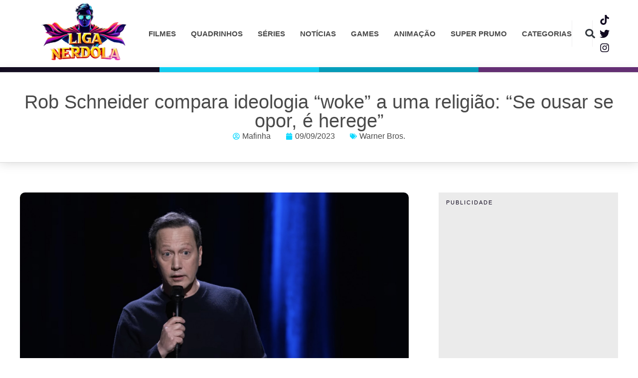

--- FILE ---
content_type: text/html; charset=utf-8
request_url: https://disqus.com/embed/comments/?base=default&f=se-liga-nerd&t_i=16445%20http%3A%2F%2Fseliganerd.com%2F%3Fp%3D16445&t_u=https%3A%2F%2Fseliganerd.com%2Frob-schneider-compara-ideologia-woke-a-uma-religiao-se-ousar-se-opor-e-herege%2F&t_e=Rob%20Schneider%20compara%20ideologia%20%E2%80%9Cwoke%E2%80%9D%20a%20uma%20religi%C3%A3o%3A%20%E2%80%9CSe%20ousar%20se%20opor%2C%20%C3%A9%20herege%E2%80%9D&t_d=Rob%20Schneider%20compara%20ideologia%20%22woke%22%20a%20uma%20religi%C3%A3o%3A%20%22Se%20ousar%20se%20opor%2C%20%C3%A9%20herege%22%20%E2%80%93%20Se%20Liga%20Nerd&t_t=Rob%20Schneider%20compara%20ideologia%20%E2%80%9Cwoke%E2%80%9D%20a%20uma%20religi%C3%A3o%3A%20%E2%80%9CSe%20ousar%20se%20opor%2C%20%C3%A9%20herege%E2%80%9D&s_o=default
body_size: 2748
content:
<!DOCTYPE html>

<html lang="pt_BR" dir="ltr" class="not-supported type-">

<head>
    <title>Comentários Disqus</title>

    
    <meta name="viewport" content="width=device-width, initial-scale=1, maximum-scale=1, user-scalable=no">
    <meta http-equiv="X-UA-Compatible" content="IE=edge"/>

    <style>
        .alert--warning {
            border-radius: 3px;
            padding: 10px 15px;
            margin-bottom: 10px;
            background-color: #FFE070;
            color: #A47703;
        }

        .alert--warning a,
        .alert--warning a:hover,
        .alert--warning strong {
            color: #A47703;
            font-weight: bold;
        }

        .alert--error p,
        .alert--warning p {
            margin-top: 5px;
            margin-bottom: 5px;
        }
        
        </style>
    
    <style>
        
        html, body {
            overflow-y: auto;
            height: 100%;
        }
        

        #error {
            display: none;
        }

        .clearfix:after {
            content: "";
            display: block;
            height: 0;
            clear: both;
            visibility: hidden;
        }

        
    </style>

</head>
<body>
    

    
    <div id="error" class="alert--error">
        <p>Não foi possível carregar o Diqus. Se você é o moderador, por favor veja o nosso <a href="https://docs.disqus.com/help/83/">guia de problemas</a>.</p>
    </div>

    
    <script type="text/json" id="disqus-forumData">{"session":{"canModerate":false,"audienceSyncVerified":false,"canReply":true,"mustVerify":false,"recaptchaPublicKey":"6LfHFZceAAAAAIuuLSZamKv3WEAGGTgqB_E7G7f3","mustVerifyEmail":false},"forum":{"aetBannerConfirmation":null,"founder":"397121598","twitterName":null,"commentsLinkOne":"1 Comment","guidelines":null,"disableDisqusBrandingOnPolls":false,"commentsLinkZero":"0 Comments","disableDisqusBranding":false,"id":"se-liga-nerd","createdAt":"2023-08-09T08:37:49.071522","category":"Entertainment","aetBannerEnabled":false,"aetBannerTitle":null,"raw_guidelines":null,"initialCommentCount":null,"votingType":0,"daysUnapproveNewUsers":null,"installCompleted":true,"moderatorBadgeText":"","commentPolicyText":"O website Se Liga Nerd n\u00e3o \u00e9 o autor e n\u00e3o se responsabiliza pelos coment\u00e1rios publicados no espa\u00e7o de discuss\u00f5es.","aetEnabled":false,"channel":null,"sort":4,"description":null,"organizationHasBadges":true,"newPolicy":true,"raw_description":null,"customFont":null,"language":"pt_BR","adsReviewStatus":1,"commentsPlaceholderTextEmpty":null,"daysAlive":0,"forumCategory":{"date_added":"2016-01-28T01:54:31","id":4,"name":"Entertainment"},"linkColor":null,"colorScheme":"auto","pk":"7514088","commentsPlaceholderTextPopulated":null,"permissions":{},"commentPolicyLink":"https://seliganerd.com/","aetBannerDescription":null,"favicon":{"permalink":"https://disqus.com/api/forums/favicons/se-liga-nerd.jpg","cache":"//a.disquscdn.com/1768293611/images/favicon-default.png"},"name":"Se Liga Nerd","commentsLinkMultiple":"{num} Comments","settings":{"threadRatingsEnabled":false,"adsDRNativeEnabled":false,"behindClickEnabled":false,"disable3rdPartyTrackers":false,"adsVideoEnabled":false,"adsProductVideoEnabled":false,"adsPositionBottomEnabled":true,"ssoRequired":false,"contextualAiPollsEnabled":false,"unapproveLinks":false,"adsPositionRecommendationsEnabled":false,"adsEnabled":true,"adsProductLinksThumbnailsEnabled":true,"hasCustomAvatar":true,"organicDiscoveryEnabled":false,"adsProductDisplayEnabled":false,"adsProductLinksEnabled":true,"audienceSyncEnabled":false,"threadReactionsEnabled":true,"linkAffiliationEnabled":true,"adsPositionAiPollsEnabled":false,"disableSocialShare":false,"adsPositionTopEnabled":true,"adsProductStoriesEnabled":false,"sidebarEnabled":false,"adultContent":false,"allowAnonVotes":false,"gifPickerEnabled":true,"mustVerify":true,"badgesEnabled":false,"mustVerifyEmail":true,"allowAnonPost":true,"unapproveNewUsersEnabled":false,"mediaembedEnabled":true,"aiPollsEnabled":false,"userIdentityDisabled":false,"adsPositionPollEnabled":false,"discoveryLocked":false,"validateAllPosts":false,"adsSettingsLocked":false,"isVIP":false,"adsPositionInthreadEnabled":true},"organizationId":4867504,"typeface":"auto","url":"https://seliganerd.com/","daysThreadAlive":0,"avatar":{"small":{"permalink":"https://disqus.com/api/forums/avatars/se-liga-nerd.jpg?size=32","cache":"https://c.disquscdn.com/uploads/forums/751/4088/avatar32.jpg?1691621000"},"large":{"permalink":"https://disqus.com/api/forums/avatars/se-liga-nerd.jpg?size=92","cache":"https://c.disquscdn.com/uploads/forums/751/4088/avatar92.jpg?1691621000"}},"signedUrl":"https://disq.us/?url=https%3A%2F%2Fseliganerd.com%2F&key=u0PMgC5aSAMoV0QXkBH5Hw"}}</script>

    <div id="postCompatContainer"><div class="comment__wrapper"><div class="comment__name clearfix"><img class="comment__avatar" src="https://c.disquscdn.com/uploads/users/18174/9835/avatar92.jpg?1636294899" width="32" height="32" /><strong><a href="">Joe 🔥</a></strong> &bull; 2 anos atrás
        </div><div class="comment__content"><p>Legal saber do posicionamento do Rob sobre esse assunto, e igual ele tem vários outros artistas amordaçados temendo serem cancelados por essa turminha Woke, é o mundo que vivemos.</p></div></div><div class="comment__wrapper"><div class="comment__name clearfix"><img class="comment__avatar" src="https://c.disquscdn.com/uploads/users/27171/2504/avatar92.jpg?1767704040" width="32" height="32" /><strong><a href="">Black Luster Soldier</a></strong> &bull; 2 anos atrás
        </div><div class="comment__content"><p>Os anti intolerância agindo com intolerância... nada de novo na hipocrisia habitual da sociedade kkkk, acho que esse tipo de coisa sempre vai existir, como já dizia o ditado: "Acuse-os do que você é, xingue-os do que você faz!"</p></div></div></div>


    <div id="fixed-content"></div>

    
        <script type="text/javascript">
          var embedv2assets = window.document.createElement('script');
          embedv2assets.src = 'https://c.disquscdn.com/embedv2/latest/embedv2.js';
          embedv2assets.async = true;

          window.document.body.appendChild(embedv2assets);
        </script>
    



    
</body>
</html>


--- FILE ---
content_type: text/html; charset=utf-8
request_url: https://www.google.com/recaptcha/api2/aframe
body_size: 268
content:
<!DOCTYPE HTML><html><head><meta http-equiv="content-type" content="text/html; charset=UTF-8"></head><body><script nonce="vUrIyRld68P04IE1VZfJXQ">/** Anti-fraud and anti-abuse applications only. See google.com/recaptcha */ try{var clients={'sodar':'https://pagead2.googlesyndication.com/pagead/sodar?'};window.addEventListener("message",function(a){try{if(a.source===window.parent){var b=JSON.parse(a.data);var c=clients[b['id']];if(c){var d=document.createElement('img');d.src=c+b['params']+'&rc='+(localStorage.getItem("rc::a")?sessionStorage.getItem("rc::b"):"");window.document.body.appendChild(d);sessionStorage.setItem("rc::e",parseInt(sessionStorage.getItem("rc::e")||0)+1);localStorage.setItem("rc::h",'1768991360674');}}}catch(b){}});window.parent.postMessage("_grecaptcha_ready", "*");}catch(b){}</script></body></html>

--- FILE ---
content_type: text/css
request_url: https://seliganerd.com/wp-content/uploads/elementor/css/global.css?ver=1741751017
body_size: 4500
content:
.elementor-widget-heading .elementor-heading-title{color:var( --e-global-color-primary );font-family:var( --e-global-typography-primary-font-family ), sans-serif;font-weight:var( --e-global-typography-primary-font-weight );}.elementor-widget-image .widget-image-caption{color:var( --e-global-color-text );font-family:var( --e-global-typography-text-font-family ), sans-serif;font-weight:var( --e-global-typography-text-font-weight );}.elementor-widget-text-editor{color:var( --e-global-color-text );font-family:var( --e-global-typography-text-font-family ), sans-serif;font-weight:var( --e-global-typography-text-font-weight );}.elementor-widget-text-editor.elementor-drop-cap-view-stacked .elementor-drop-cap{background-color:var( --e-global-color-primary );}.elementor-widget-text-editor.elementor-drop-cap-view-framed .elementor-drop-cap, .elementor-widget-text-editor.elementor-drop-cap-view-default .elementor-drop-cap{color:var( --e-global-color-primary );border-color:var( --e-global-color-primary );}.elementor-widget-button .elementor-button{font-family:var( --e-global-typography-accent-font-family ), sans-serif;font-weight:var( --e-global-typography-accent-font-weight );background-color:var( --e-global-color-accent );}.elementor-widget-divider{--divider-color:var( --e-global-color-secondary );}.elementor-widget-divider .elementor-divider__text{color:var( --e-global-color-secondary );font-family:var( --e-global-typography-secondary-font-family ), sans-serif;font-weight:var( --e-global-typography-secondary-font-weight );}.elementor-widget-divider.elementor-view-stacked .elementor-icon{background-color:var( --e-global-color-secondary );}.elementor-widget-divider.elementor-view-framed .elementor-icon, .elementor-widget-divider.elementor-view-default .elementor-icon{color:var( --e-global-color-secondary );border-color:var( --e-global-color-secondary );}.elementor-widget-divider.elementor-view-framed .elementor-icon, .elementor-widget-divider.elementor-view-default .elementor-icon svg{fill:var( --e-global-color-secondary );}.elementor-widget-image-box .elementor-image-box-title{color:var( --e-global-color-primary );font-family:var( --e-global-typography-primary-font-family ), sans-serif;font-weight:var( --e-global-typography-primary-font-weight );}.elementor-widget-image-box .elementor-image-box-description{color:var( --e-global-color-text );font-family:var( --e-global-typography-text-font-family ), sans-serif;font-weight:var( --e-global-typography-text-font-weight );}.elementor-widget-icon.elementor-view-stacked .elementor-icon{background-color:var( --e-global-color-primary );}.elementor-widget-icon.elementor-view-framed .elementor-icon, .elementor-widget-icon.elementor-view-default .elementor-icon{color:var( --e-global-color-primary );border-color:var( --e-global-color-primary );}.elementor-widget-icon.elementor-view-framed .elementor-icon, .elementor-widget-icon.elementor-view-default .elementor-icon svg{fill:var( --e-global-color-primary );}.elementor-widget-icon-box.elementor-view-stacked .elementor-icon{background-color:var( --e-global-color-primary );}.elementor-widget-icon-box.elementor-view-framed .elementor-icon, .elementor-widget-icon-box.elementor-view-default .elementor-icon{fill:var( --e-global-color-primary );color:var( --e-global-color-primary );border-color:var( --e-global-color-primary );}.elementor-widget-icon-box .elementor-icon-box-title{color:var( --e-global-color-primary );}.elementor-widget-icon-box .elementor-icon-box-title, .elementor-widget-icon-box .elementor-icon-box-title a{font-family:var( --e-global-typography-primary-font-family ), sans-serif;font-weight:var( --e-global-typography-primary-font-weight );}.elementor-widget-icon-box .elementor-icon-box-description{color:var( --e-global-color-text );font-family:var( --e-global-typography-text-font-family ), sans-serif;font-weight:var( --e-global-typography-text-font-weight );}.elementor-widget-star-rating .elementor-star-rating__title{color:var( --e-global-color-text );font-family:var( --e-global-typography-text-font-family ), sans-serif;font-weight:var( --e-global-typography-text-font-weight );}.elementor-widget-image-gallery .gallery-item .gallery-caption{font-family:var( --e-global-typography-accent-font-family ), sans-serif;font-weight:var( --e-global-typography-accent-font-weight );}.elementor-widget-icon-list .elementor-icon-list-item:not(:last-child):after{border-color:var( --e-global-color-text );}.elementor-widget-icon-list .elementor-icon-list-icon i{color:var( --e-global-color-primary );}.elementor-widget-icon-list .elementor-icon-list-icon svg{fill:var( --e-global-color-primary );}.elementor-widget-icon-list .elementor-icon-list-item > .elementor-icon-list-text, .elementor-widget-icon-list .elementor-icon-list-item > a{font-family:var( --e-global-typography-text-font-family ), sans-serif;font-weight:var( --e-global-typography-text-font-weight );}.elementor-widget-icon-list .elementor-icon-list-text{color:var( --e-global-color-secondary );}.elementor-widget-counter .elementor-counter-number-wrapper{color:var( --e-global-color-primary );font-family:var( --e-global-typography-primary-font-family ), sans-serif;font-weight:var( --e-global-typography-primary-font-weight );}.elementor-widget-counter .elementor-counter-title{color:var( --e-global-color-secondary );font-family:var( --e-global-typography-secondary-font-family ), sans-serif;font-weight:var( --e-global-typography-secondary-font-weight );}.elementor-widget-progress .elementor-progress-wrapper .elementor-progress-bar{background-color:var( --e-global-color-primary );}.elementor-widget-progress .elementor-title{color:var( --e-global-color-primary );font-family:var( --e-global-typography-text-font-family ), sans-serif;font-weight:var( --e-global-typography-text-font-weight );}.elementor-widget-testimonial .elementor-testimonial-content{color:var( --e-global-color-text );font-family:var( --e-global-typography-text-font-family ), sans-serif;font-weight:var( --e-global-typography-text-font-weight );}.elementor-widget-testimonial .elementor-testimonial-name{color:var( --e-global-color-primary );font-family:var( --e-global-typography-primary-font-family ), sans-serif;font-weight:var( --e-global-typography-primary-font-weight );}.elementor-widget-testimonial .elementor-testimonial-job{color:var( --e-global-color-secondary );font-family:var( --e-global-typography-secondary-font-family ), sans-serif;font-weight:var( --e-global-typography-secondary-font-weight );}.elementor-widget-tabs .elementor-tab-title, .elementor-widget-tabs .elementor-tab-title a{color:var( --e-global-color-primary );}.elementor-widget-tabs .elementor-tab-title.elementor-active,
					 .elementor-widget-tabs .elementor-tab-title.elementor-active a{color:var( --e-global-color-accent );}.elementor-widget-tabs .elementor-tab-title{font-family:var( --e-global-typography-primary-font-family ), sans-serif;font-weight:var( --e-global-typography-primary-font-weight );}.elementor-widget-tabs .elementor-tab-content{color:var( --e-global-color-text );font-family:var( --e-global-typography-text-font-family ), sans-serif;font-weight:var( --e-global-typography-text-font-weight );}.elementor-widget-accordion .elementor-accordion-icon, .elementor-widget-accordion .elementor-accordion-title{color:var( --e-global-color-primary );}.elementor-widget-accordion .elementor-accordion-icon svg{fill:var( --e-global-color-primary );}.elementor-widget-accordion .elementor-active .elementor-accordion-icon, .elementor-widget-accordion .elementor-active .elementor-accordion-title{color:var( --e-global-color-accent );}.elementor-widget-accordion .elementor-active .elementor-accordion-icon svg{fill:var( --e-global-color-accent );}.elementor-widget-accordion .elementor-accordion-title{font-family:var( --e-global-typography-primary-font-family ), sans-serif;font-weight:var( --e-global-typography-primary-font-weight );}.elementor-widget-accordion .elementor-tab-content{color:var( --e-global-color-text );font-family:var( --e-global-typography-text-font-family ), sans-serif;font-weight:var( --e-global-typography-text-font-weight );}.elementor-widget-toggle .elementor-toggle-title, .elementor-widget-toggle .elementor-toggle-icon{color:var( --e-global-color-primary );}.elementor-widget-toggle .elementor-toggle-icon svg{fill:var( --e-global-color-primary );}.elementor-widget-toggle .elementor-tab-title.elementor-active a, .elementor-widget-toggle .elementor-tab-title.elementor-active .elementor-toggle-icon{color:var( --e-global-color-accent );}.elementor-widget-toggle .elementor-toggle-title{font-family:var( --e-global-typography-primary-font-family ), sans-serif;font-weight:var( --e-global-typography-primary-font-weight );}.elementor-widget-toggle .elementor-tab-content{color:var( --e-global-color-text );font-family:var( --e-global-typography-text-font-family ), sans-serif;font-weight:var( --e-global-typography-text-font-weight );}.elementor-widget-alert .elementor-alert-title{font-family:var( --e-global-typography-primary-font-family ), sans-serif;font-weight:var( --e-global-typography-primary-font-weight );}.elementor-widget-alert .elementor-alert-description{font-family:var( --e-global-typography-text-font-family ), sans-serif;font-weight:var( --e-global-typography-text-font-weight );}.elementor-widget-nested-tabs > .elementor-widget-container > .e-n-tabs[data-touch-mode="false"] > .e-n-tabs-heading > .e-n-tab-title[aria-selected="false"]:hover{background:var( --e-global-color-accent );}.elementor-widget-nested-tabs > .elementor-widget-container > .e-n-tabs > .e-n-tabs-heading > .e-n-tab-title[aria-selected="true"], .elementor-widget-nested-tabs > .elementor-widget-container > .e-n-tabs[data-touch-mode="true"] > .e-n-tabs-heading > .e-n-tab-title[aria-selected="false"]:hover{background:var( --e-global-color-accent );}.elementor-widget-nested-tabs > .elementor-widget-container > .e-n-tabs > .e-n-tabs-heading > :is( .e-n-tab-title > .e-n-tab-title-text, .e-n-tab-title ){font-family:var( --e-global-typography-accent-font-family ), sans-serif;font-weight:var( --e-global-typography-accent-font-weight );}.elementor-widget-ha-comparison-table .ha-comparison-table-wrapper .ha-comparison-table__head-column-cell-title-tag{font-family:var( --e-global-typography-text-font-family ), sans-serif;font-weight:var( --e-global-typography-text-font-weight );}.elementor-widget-ha-comparison-table .ha-comparison-table-wrapper .ha-comparison-table__head-column-cell-content{font-family:var( --e-global-typography-text-font-family ), sans-serif;font-weight:var( --e-global-typography-text-font-weight );}.elementor-widget-ha-comparison-table .ha-comparison-table__row-item-cell-title{font-family:var( --e-global-typography-text-font-family ), sans-serif;font-weight:var( --e-global-typography-text-font-weight );}.elementor-widget-ha-comparison-table .ha-comparison-table__row-item-cell-content{font-family:var( --e-global-typography-text-font-family ), sans-serif;font-weight:var( --e-global-typography-text-font-weight );}.elementor-widget-ha-comparison-table .ha-comparison-table__btns-item--btn{font-family:var( --e-global-typography-text-font-family ), sans-serif;font-weight:var( --e-global-typography-text-font-weight );}.elementor-widget-ha-page-title .ha-page-title{font-family:var( --e-global-typography-secondary-font-family ), sans-serif;font-weight:var( --e-global-typography-secondary-font-weight );}.elementor-widget-ha-post-title .ha-post-title{font-family:var( --e-global-typography-secondary-font-family ), sans-serif;font-weight:var( --e-global-typography-secondary-font-weight );}.elementor-widget-ha-post-content h2{font-family:var( --e-global-typography-secondary-font-family ), sans-serif;font-weight:var( --e-global-typography-secondary-font-weight );}.elementor-widget-ha-post-content p{font-family:var( --e-global-typography-secondary-font-family ), sans-serif;font-weight:var( --e-global-typography-secondary-font-weight );}.elementor-widget-ha-post-excerpt p{font-family:var( --e-global-typography-secondary-font-family ), sans-serif;font-weight:var( --e-global-typography-secondary-font-weight );}.elementor-widget-ha-site-title .ha-site-title{font-family:var( --e-global-typography-secondary-font-family ), sans-serif;font-weight:var( --e-global-typography-secondary-font-weight );}.elementor-widget-ha-site-tagline .ha-site-tagline{font-family:var( --e-global-typography-secondary-font-family ), sans-serif;font-weight:var( --e-global-typography-secondary-font-weight );color:var( --e-global-color-secondary );}.elementor-widget-ha-site-tagline .ha-st-icon i{color:var( --e-global-color-primary );}.elementor-widget-ha-site-tagline .ha-st-icon svg{fill:var( --e-global-color-primary );}.elementor-widget-ha-author-meta .ha-author-title{font-family:var( --e-global-typography-secondary-font-family ), sans-serif;font-weight:var( --e-global-typography-secondary-font-weight );}.elementor-widget-ha-author-meta .ha-desc p{font-family:var( --e-global-typography-secondary-font-family ), sans-serif;font-weight:var( --e-global-typography-secondary-font-weight );}.elementor-widget-ha-author-meta .ha-author-posts{font-family:var( --e-global-typography-secondary-font-family ), sans-serif;font-weight:var( --e-global-typography-secondary-font-weight );}.elementor-widget-ha-archive-title .ha-archive-title{font-family:var( --e-global-typography-secondary-font-family ), sans-serif;font-weight:var( --e-global-typography-secondary-font-weight );}.elementor-widget-ha-post-comments h2{font-family:var( --e-global-typography-secondary-font-family ), sans-serif;font-weight:var( --e-global-typography-secondary-font-weight );}.elementor-widget-ha-post-comments p.logged-in-as{font-family:var( --e-global-typography-secondary-font-family ), sans-serif;font-weight:var( --e-global-typography-secondary-font-weight );}.elementor-widget-ha-post-comments p.logged-in-as a{font-family:var( --e-global-typography-secondary-font-family ), sans-serif;font-weight:var( --e-global-typography-secondary-font-weight );}.elementor-widget-ha-post-comments p.logged-in-as a:hover{font-family:var( --e-global-typography-secondary-font-family ), sans-serif;font-weight:var( --e-global-typography-secondary-font-weight );}.elementor-widget-ha-post-comments label{font-family:var( --e-global-typography-secondary-font-family ), sans-serif;font-weight:var( --e-global-typography-secondary-font-weight );}.elementor-widget-ha-post-comments textarea{font-family:var( --e-global-typography-secondary-font-family ), sans-serif;font-weight:var( --e-global-typography-secondary-font-weight );}.elementor-widget-ha-post-comments p.form-submit .submit{font-family:var( --e-global-typography-secondary-font-family ), sans-serif;font-weight:var( --e-global-typography-secondary-font-weight );}.elementor-widget-ha-post-featured-image .ha-image-caption{font-family:var( --e-global-typography-secondary-font-family ), sans-serif;font-weight:var( --e-global-typography-secondary-font-weight );}.elementor-widget-ha-navigation-menu .ha-navigation-menu-wrapper ul.menu li a, .elementor-widget-ha-navigation-menu .ha-navigation-burger-menu ul.menu li a{font-family:var( --e-global-typography-primary-font-family ), sans-serif;font-weight:var( --e-global-typography-primary-font-weight );}.elementor-widget-ha-navigation-menu .ha-navigation-menu-wrapper ul.sub-menu > li > a{font-family:var( --e-global-typography-primary-font-family ), sans-serif;font-weight:var( --e-global-typography-primary-font-weight );}.elementor-widget-ha-advanced-heading .ha-advanced-heading-before{font-family:var( --e-global-typography-secondary-font-family ), sans-serif;font-weight:var( --e-global-typography-secondary-font-weight );}.elementor-widget-ha-advanced-heading .ha-advanced-heading-center{font-family:var( --e-global-typography-secondary-font-family ), sans-serif;font-weight:var( --e-global-typography-secondary-font-weight );}.elementor-widget-ha-advanced-heading .ha-advanced-heading-after{font-family:var( --e-global-typography-secondary-font-family ), sans-serif;font-weight:var( --e-global-typography-secondary-font-weight );}.elementor-widget-ha-advanced-heading .ha-advanced-heading-wrap:before{font-family:var( --e-global-typography-text-font-family ), sans-serif;font-weight:var( --e-global-typography-text-font-weight );}.elementor-widget-ha-list-group .ha-text .ha-list-title{font-family:var( --e-global-typography-text-font-family ), sans-serif;font-weight:var( --e-global-typography-text-font-weight );}.elementor-widget-ha-list-group .ha-text .ha-list-detail{font-family:var( --e-global-typography-text-font-family ), sans-serif;font-weight:var( --e-global-typography-text-font-weight );}.elementor-widget-ha-list-group .ha-badge{font-family:var( --e-global-typography-secondary-font-family ), sans-serif;font-weight:var( --e-global-typography-secondary-font-weight );}.elementor-widget-ha-hover-box .ha-hover-sub-title{font-family:var( --e-global-typography-text-font-family ), sans-serif;font-weight:var( --e-global-typography-text-font-weight );}.elementor-widget-ha-hover-box .ha-hover-title{font-family:var( --e-global-typography-secondary-font-family ), sans-serif;font-weight:var( --e-global-typography-secondary-font-weight );}.elementor-widget-ha-hover-box .ha-hover-description{font-family:var( --e-global-typography-text-font-family ), sans-serif;font-weight:var( --e-global-typography-text-font-weight );}.elementor-widget-ha-countdown .ha-countdown-time{font-family:var( --e-global-typography-text-font-family ), sans-serif;font-weight:var( --e-global-typography-text-font-weight );}.elementor-widget-ha-countdown .ha-countdown-label{font-family:var( --e-global-typography-text-font-family ), sans-serif;font-weight:var( --e-global-typography-text-font-weight );}.elementor-widget-ha-countdown .ha-countdown-item-days .ha-countdown-time{font-family:var( --e-global-typography-text-font-family ), sans-serif;font-weight:var( --e-global-typography-text-font-weight );}.elementor-widget-ha-countdown .ha-countdown-item-days .ha-countdown-label{font-family:var( --e-global-typography-text-font-family ), sans-serif;font-weight:var( --e-global-typography-text-font-weight );}.elementor-widget-ha-countdown .ha-countdown-item-hours .ha-countdown-time{font-family:var( --e-global-typography-text-font-family ), sans-serif;font-weight:var( --e-global-typography-text-font-weight );}.elementor-widget-ha-countdown .ha-countdown-item-hours .ha-countdown-label{font-family:var( --e-global-typography-text-font-family ), sans-serif;font-weight:var( --e-global-typography-text-font-weight );}.elementor-widget-ha-countdown .ha-countdown-item-minutes .ha-countdown-time{font-family:var( --e-global-typography-text-font-family ), sans-serif;font-weight:var( --e-global-typography-text-font-weight );}.elementor-widget-ha-countdown .ha-countdown-item-minutes .ha-countdown-label{font-family:var( --e-global-typography-text-font-family ), sans-serif;font-weight:var( --e-global-typography-text-font-weight );}.elementor-widget-ha-countdown .ha-countdown-item-seconds .ha-countdown-time{font-family:var( --e-global-typography-text-font-family ), sans-serif;font-weight:var( --e-global-typography-text-font-weight );}.elementor-widget-ha-countdown .ha-countdown-item-seconds .ha-countdown-label{font-family:var( --e-global-typography-text-font-family ), sans-serif;font-weight:var( --e-global-typography-text-font-weight );}.elementor-widget-ha-team-carousel .ha-member-name{font-family:var( --e-global-typography-secondary-font-family ), sans-serif;font-weight:var( --e-global-typography-secondary-font-weight );}.elementor-widget-ha-team-carousel .ha-member-position{font-family:var( --e-global-typography-text-font-family ), sans-serif;font-weight:var( --e-global-typography-text-font-weight );}.elementor-widget-ha-team-carousel .ha-member-bio{font-family:var( --e-global-typography-text-font-family ), sans-serif;font-weight:var( --e-global-typography-text-font-weight );}.elementor-widget-ha-feature-list .ha-text{font-family:var( --e-global-typography-accent-font-family ), sans-serif;font-weight:var( --e-global-typography-accent-font-weight );}.elementor-widget-ha-testimonial-carousel .ha-testimonial-carousel__content{font-family:var( --e-global-typography-text-font-family ), sans-serif;font-weight:var( --e-global-typography-text-font-weight );}.elementor-widget-ha-testimonial-carousel .ha-testimonial-carousel__reviewer-name{font-family:var( --e-global-typography-secondary-font-family ), sans-serif;font-weight:var( --e-global-typography-secondary-font-weight );}.elementor-widget-ha-testimonial-carousel .ha-testimonial-carousel__reviewer-title{font-family:var( --e-global-typography-text-font-family ), sans-serif;font-weight:var( --e-global-typography-text-font-weight );}.elementor-widget-ha-advanced-tabs .ha-tabs-{{ID}} > .ha-tabs__nav > .ha-tab__title, .elementor-widget-ha-advanced-tabs .ha-tabs-{{ID}} > .ha-tabs__content > .ha-tab__title{font-family:var( --e-global-typography-secondary-font-family ), sans-serif;font-weight:var( --e-global-typography-secondary-font-weight );}.elementor-widget-ha-advanced-tabs .ha-tabs-{{ID}} > .ha-tabs__content > .ha-tab__content{font-family:var( --e-global-typography-text-font-family ), sans-serif;font-weight:var( --e-global-typography-text-font-weight );}.elementor-widget-ha-timeline .ha-timeline-content{font-family:var( --e-global-typography-text-font-family ), sans-serif;font-weight:var( --e-global-typography-text-font-weight );}.elementor-widget-ha-timeline .ha-timeline-title{font-family:var( --e-global-typography-primary-font-family ), sans-serif;font-weight:var( --e-global-typography-primary-font-weight );}.elementor-widget-ha-timeline .ha-timeline-date .date{font-family:var( --e-global-typography-text-font-family ), sans-serif;font-weight:var( --e-global-typography-text-font-weight );}.elementor-widget-ha-timeline .ha-timeline-date .time{font-family:var( --e-global-typography-text-font-family ), sans-serif;font-weight:var( --e-global-typography-text-font-weight );}.elementor-widget-ha-timeline .ha-timeline-button{font-family:var( --e-global-typography-accent-font-family ), sans-serif;font-weight:var( --e-global-typography-accent-font-weight );}.elementor-widget-ha-instagram-feed .ha-insta-title{font-family:var( --e-global-typography-accent-font-family ), sans-serif;font-weight:var( --e-global-typography-accent-font-weight );}.elementor-widget-ha-instagram-feed .ha-insta-load-more{font-family:var( --e-global-typography-accent-font-family ), sans-serif;font-weight:var( --e-global-typography-accent-font-weight );}.elementor-widget-ha-scrolling-image .ha-scrolling-image-title{font-family:var( --e-global-typography-text-font-family ), sans-serif;font-weight:var( --e-global-typography-text-font-weight );}.elementor-widget-ha-business-hour .ha-business-hour-title h3{font-family:var( --e-global-typography-secondary-font-family ), sans-serif;font-weight:var( --e-global-typography-secondary-font-weight );}.elementor-widget-ha-business-hour .ha-business-hour-item{font-family:var( --e-global-typography-text-font-family ), sans-serif;font-weight:var( --e-global-typography-text-font-weight );}.elementor-widget-ha-accordion .ha-accordion__item-title{font-family:var( --e-global-typography-secondary-font-family ), sans-serif;font-weight:var( --e-global-typography-secondary-font-weight );}.elementor-widget-ha-accordion .ha-accordion__item-content{font-family:var( --e-global-typography-text-font-family ), sans-serif;font-weight:var( --e-global-typography-text-font-weight );}.elementor-widget-ha-toggle .ha-toggle__item-title{font-family:var( --e-global-typography-secondary-font-family ), sans-serif;font-weight:var( --e-global-typography-secondary-font-weight );}.elementor-widget-ha-toggle .ha-toggle__item-content{font-family:var( --e-global-typography-text-font-family ), sans-serif;font-weight:var( --e-global-typography-text-font-weight );}.elementor-widget-ha-promo-box .ha-promo-box-before-title{font-family:var( --e-global-typography-text-font-family ), sans-serif;font-weight:var( --e-global-typography-text-font-weight );}.elementor-widget-ha-promo-box .ha-promo-box-title{font-family:var( --e-global-typography-secondary-font-family ), sans-serif;font-weight:var( --e-global-typography-secondary-font-weight );}.elementor-widget-ha-promo-box .ha-promo-box-after-title{font-family:var( --e-global-typography-text-font-family ), sans-serif;font-weight:var( --e-global-typography-text-font-weight );}.elementor-widget-ha-promo-box .ha-promo-box-description{font-family:var( --e-global-typography-text-font-family ), sans-serif;font-weight:var( --e-global-typography-text-font-weight );}.elementor-widget-ha-promo-box .ha-promo-box-btn{font-family:var( --e-global-typography-accent-font-family ), sans-serif;font-weight:var( --e-global-typography-accent-font-weight );}.elementor-widget-ha-promo-box .ha-promo-badge{font-family:var( --e-global-typography-text-font-family ), sans-serif;font-weight:var( --e-global-typography-text-font-weight );}.elementor-widget-ha-price-menu .ha-price-menu .ha-price-menu-title{font-family:var( --e-global-typography-accent-font-family ), sans-serif;font-weight:var( --e-global-typography-accent-font-weight );}.elementor-widget-ha-price-menu .ha-price-menu .ha-price-menu-badge-icon, .elementor-widget-ha-price-menu .ha-price-menu .ha-price-menu-badge-text{font-family:var( --e-global-typography-accent-font-family ), sans-serif;font-weight:var( --e-global-typography-accent-font-weight );}.elementor-widget-ha-price-menu .ha-price-menu.ha-price-menu-counter .ha-price-menu-title::before{font-family:var( --e-global-typography-accent-font-family ), sans-serif;font-weight:var( --e-global-typography-accent-font-weight );}.elementor-widget-ha-price-menu .ha-price-menu .ha-price-menu-price{font-family:var( --e-global-typography-text-font-family ), sans-serif;font-weight:var( --e-global-typography-text-font-weight );}.elementor-widget-ha-price-menu .ha-price-menu .ha-price-menu-old-price{font-family:var( --e-global-typography-text-font-family ), sans-serif;font-weight:var( --e-global-typography-text-font-weight );}.elementor-widget-ha-price-menu .ha-price-menu .ha-price-menu-desc p{font-family:var( --e-global-typography-text-font-family ), sans-serif;font-weight:var( --e-global-typography-text-font-weight );}.elementor-widget-ha-facebook-feed .ha-facebook-author-name{font-family:var( --e-global-typography-text-font-family ), sans-serif;font-weight:var( --e-global-typography-text-font-weight );}.elementor-widget-ha-facebook-feed .ha-facebook-date{font-family:var( --e-global-typography-text-font-family ), sans-serif;font-weight:var( --e-global-typography-text-font-weight );}.elementor-widget-ha-facebook-feed .ha-facebook-content p{font-family:var( --e-global-typography-text-font-family ), sans-serif;font-weight:var( --e-global-typography-text-font-weight );}.elementor-widget-ha-facebook-feed .ha-facebook-content p a{font-family:var( --e-global-typography-text-font-family ), sans-serif;font-weight:var( --e-global-typography-text-font-weight );}.elementor-widget-ha-post-carousel .ha-posts-carousel__meta-category a{font-family:var( --e-global-typography-text-font-family ), sans-serif;font-weight:var( --e-global-typography-text-font-weight );}.elementor-widget-ha-post-carousel .ha-posts-carousel__title, .elementor-widget-ha-post-carousel .ha-posts-carousel__title a{font-family:var( --e-global-typography-secondary-font-family ), sans-serif;font-weight:var( --e-global-typography-secondary-font-weight );}.elementor-widget-ha-post-carousel .ha-posts-carousel__meta-author-name a{font-family:var( --e-global-typography-text-font-family ), sans-serif;font-weight:var( --e-global-typography-text-font-weight );}.elementor-widget-ha-post-carousel .ha-posts-carousel__meta-date{font-family:var( --e-global-typography-text-font-family ), sans-serif;font-weight:var( --e-global-typography-text-font-weight );}.elementor-widget-ha-post-carousel .ha-posts-carousel__content{font-family:var( --e-global-typography-text-font-family ), sans-serif;font-weight:var( --e-global-typography-text-font-weight );}.elementor-widget-ha-smart-post-list .ha-spl-widget-title{font-family:var( --e-global-typography-secondary-font-family ), sans-serif;font-weight:var( --e-global-typography-secondary-font-weight );}.elementor-widget-ha-smart-post-list .ha-spl-filter ul.ha-spl-filter-list li span{font-family:var( --e-global-typography-secondary-font-family ), sans-serif;font-weight:var( --e-global-typography-secondary-font-weight );}.elementor-widget-ha-smart-post-list .nice-select.ha-spl-custom-select span.current,
				.elementor-widget-ha-smart-post-list .nice-select.ha-spl-custom-select .option{font-family:var( --e-global-typography-secondary-font-family ), sans-serif;font-weight:var( --e-global-typography-secondary-font-weight );}.elementor-widget-ha-smart-post-list .ha-spl-featured-post .ha-spl-title a{font-family:var( --e-global-typography-secondary-font-family ), sans-serif;font-weight:var( --e-global-typography-secondary-font-weight );}.elementor-widget-ha-smart-post-list .ha-spl-featured-post .ha-spl-meta .ha-spl-meta-text{font-family:var( --e-global-typography-secondary-font-family ), sans-serif;font-weight:var( --e-global-typography-secondary-font-weight );}.elementor-widget-ha-smart-post-list .ha-spl-featured-post .ha-spl-desc{font-family:var( --e-global-typography-secondary-font-family ), sans-serif;font-weight:var( --e-global-typography-secondary-font-weight );}.elementor-widget-ha-smart-post-list .ha-spl-featured-post .ha-spl-badge a{font-family:var( --e-global-typography-secondary-font-family ), sans-serif;font-weight:var( --e-global-typography-secondary-font-weight );}.elementor-widget-ha-smart-post-list .ha-spl-list .ha-spl-list-title a{font-family:var( --e-global-typography-secondary-font-family ), sans-serif;font-weight:var( --e-global-typography-secondary-font-weight );}.elementor-widget-ha-smart-post-list .ha-spl-list .ha-spl-meta .ha-spl-meta-text{font-family:var( --e-global-typography-secondary-font-family ), sans-serif;font-weight:var( --e-global-typography-secondary-font-weight );}.elementor-widget-ha-twitter-carousel .ha-tweet-author-name{font-family:var( --e-global-typography-text-font-family ), sans-serif;font-weight:var( --e-global-typography-text-font-weight );}.elementor-widget-ha-twitter-carousel .ha-tweet-username{font-family:var( --e-global-typography-text-font-family ), sans-serif;font-weight:var( --e-global-typography-text-font-weight );}.elementor-widget-ha-twitter-carousel .ha-tweet-content p{font-family:var( --e-global-typography-text-font-family ), sans-serif;font-weight:var( --e-global-typography-text-font-weight );}.elementor-widget-ha-twitter-carousel .ha-tweet-content p a{font-family:var( --e-global-typography-text-font-family ), sans-serif;font-weight:var( --e-global-typography-text-font-weight );}.elementor-widget-ha-twitter-carousel .ha-tweet-date{font-family:var( --e-global-typography-text-font-family ), sans-serif;font-weight:var( --e-global-typography-text-font-weight );}.elementor-widget-ha-author-list .ha-author-list-name-text, .elementor-widget-ha-author-list .ha-author-list-name-text a{font-family:var( --e-global-typography-text-font-family ), sans-serif;font-weight:var( --e-global-typography-text-font-weight );}.elementor-widget-ha-author-list .ha-author-list-post-count{font-family:var( --e-global-typography-text-font-family ), sans-serif;font-weight:var( --e-global-typography-text-font-weight );}.elementor-widget-ha-author-list .ha-author-list-email{font-family:var( --e-global-typography-text-font-family ), sans-serif;font-weight:var( --e-global-typography-text-font-weight );}.elementor-widget-ha-author-list .ha-author-list-description{font-family:var( --e-global-typography-text-font-family ), sans-serif;font-weight:var( --e-global-typography-text-font-weight );}.elementor-widget-ha-post-grid-new .ha-pg-item .ha-pg-badge a{font-family:var( --e-global-typography-secondary-font-family ), sans-serif;font-weight:var( --e-global-typography-secondary-font-weight );}.elementor-widget-ha-post-grid-new .ha-pg-title a{font-family:var( --e-global-typography-secondary-font-family ), sans-serif;font-weight:var( --e-global-typography-secondary-font-weight );}.elementor-widget-ha-post-grid-new .ha-pg-excerpt{font-family:var( --e-global-typography-secondary-font-family ), sans-serif;font-weight:var( --e-global-typography-secondary-font-weight );}.elementor-widget-ha-post-grid-new .ha-pg-meta-wrap ul li a,.elementor-widget-ha-post-grid-new .ha-pg-meta-wrap ul li + li:before{font-family:var( --e-global-typography-secondary-font-family ), sans-serif;font-weight:var( --e-global-typography-secondary-font-weight );}.elementor-widget-ha-post-grid-new .ha-pg-readmore a{font-family:var( --e-global-typography-secondary-font-family ), sans-serif;font-weight:var( --e-global-typography-secondary-font-weight );}.elementor-widget-ha-product-carousel-new .ha-product-carousel-on-sale span{font-family:var( --e-global-typography-text-font-family ), sans-serif;font-weight:var( --e-global-typography-text-font-weight );}.elementor-widget-ha-product-carousel-new .ha-product-carousel-title{font-family:var( --e-global-typography-secondary-font-family ), sans-serif;font-weight:var( --e-global-typography-secondary-font-weight );}.elementor-widget-ha-product-carousel-new .ha-product-carousel-price{font-family:var( --e-global-typography-text-font-family ), sans-serif;font-weight:var( --e-global-typography-text-font-weight );}.elementor-widget-ha-product-carousel-new .ha-product-carousel-add-to-cart a{font-family:var( --e-global-typography-text-font-family ), sans-serif;font-weight:var( --e-global-typography-text-font-weight );}.elementor-widget-ha-product-carousel-new .ha-product-carousel-quick-view-wrap{font-family:var( --e-global-typography-text-font-family ), sans-serif;font-weight:var( --e-global-typography-text-font-weight );}.ha-pqv.ha-pqv--{{ID}} .ha-pqv__title{font-family:var( --e-global-typography-secondary-font-family ), sans-serif;font-weight:var( --e-global-typography-secondary-font-weight );}.ha-pqv.ha-pqv--{{ID}} .ha-pqv__price{font-family:var( --e-global-typography-text-font-family ), sans-serif;font-weight:var( --e-global-typography-text-font-weight );}.ha-pqv.ha-pqv--{{ID}} .ha-pqv__summary{font-family:var( --e-global-typography-text-font-family ), sans-serif;font-weight:var( --e-global-typography-text-font-weight );}.ha-pqv.ha-pqv--{{ID}} .ha-pqv__cart .button{font-family:var( --e-global-typography-text-font-family ), sans-serif;font-weight:var( --e-global-typography-text-font-weight );}.elementor-widget-ha-product-category-carousel-new .ha-product-cat-carousel-title a{font-family:var( --e-global-typography-secondary-font-family ), sans-serif;font-weight:var( --e-global-typography-secondary-font-weight );}.elementor-widget-ha-product-category-carousel-new .ha-product-cat-carousel-count{font-family:var( --e-global-typography-text-font-family ), sans-serif;font-weight:var( --e-global-typography-text-font-weight );}.elementor-widget-ha-product-grid-new .ha-product-grid__badge{font-family:var( --e-global-typography-text-font-family ), sans-serif;font-weight:var( --e-global-typography-text-font-weight );}.elementor-widget-ha-product-grid-new .ha-product-grid__title{font-family:var( --e-global-typography-secondary-font-family ), sans-serif;font-weight:var( --e-global-typography-secondary-font-weight );}.elementor-widget-ha-product-grid-new .ha-product-grid__price{font-family:var( --e-global-typography-text-font-family ), sans-serif;font-weight:var( --e-global-typography-text-font-weight );}.elementor-widget-ha-product-grid-new .button, .elementor-widget-ha-product-grid-new .added_to_cart{font-family:var( --e-global-typography-accent-font-family ), sans-serif;font-weight:var( --e-global-typography-accent-font-weight );}.elementor-widget-ha-product-grid-new .ha-pqv-btn{font-family:var( --e-global-typography-accent-font-family ), sans-serif;font-weight:var( --e-global-typography-accent-font-weight );}.elementor-widget-ha-product-grid-new .ha-product-grid__load-more-btn{font-family:var( --e-global-typography-accent-font-family ), sans-serif;font-weight:var( --e-global-typography-accent-font-weight );}.elementor-widget-ha-product-category-grid-new .ha-product-cat-grid-title a{font-family:var( --e-global-typography-secondary-font-family ), sans-serif;font-weight:var( --e-global-typography-secondary-font-weight );}.elementor-widget-ha-product-category-grid-new .ha-product-cat-grid-count{font-family:var( --e-global-typography-text-font-family ), sans-serif;font-weight:var( --e-global-typography-text-font-weight );}.elementor-widget-ha-product-category-grid-new .ha-product-cat-grid-load-more-btn{font-family:var( --e-global-typography-accent-font-family ), sans-serif;font-weight:var( --e-global-typography-accent-font-weight );}.elementor-widget-ha-single-product-new span.ha-single-product__badge-text{font-family:var( --e-global-typography-text-font-family ), sans-serif;font-weight:var( --e-global-typography-text-font-weight );}.elementor-widget-ha-single-product-new span.ha-single-product__discount-text{font-family:var( --e-global-typography-text-font-family ), sans-serif;font-weight:var( --e-global-typography-text-font-weight );}.elementor-widget-ha-single-product-new .ha-single-product__category a{font-family:var( --e-global-typography-secondary-font-family ), sans-serif;font-weight:var( --e-global-typography-secondary-font-weight );}.elementor-widget-ha-single-product-new .ha-single-product__title{font-family:var( --e-global-typography-secondary-font-family ), sans-serif;font-weight:var( --e-global-typography-secondary-font-weight );}.elementor-widget-ha-single-product-new .ha-single-product__desc{font-family:var( --e-global-typography-text-font-family ), sans-serif;font-weight:var( --e-global-typography-text-font-weight );}.elementor-widget-ha-single-product-new .ha-single-product__price{font-family:var( --e-global-typography-text-font-family ), sans-serif;font-weight:var( --e-global-typography-text-font-weight );}.elementor-widget-ha-single-product-new .button, .elementor-widget-ha-single-product-new .added_to_cart{font-family:var( --e-global-typography-accent-font-family ), sans-serif;font-weight:var( --e-global-typography-accent-font-weight );}.elementor-widget-ha-single-product-new .ha-pqv-btn{font-family:var( --e-global-typography-accent-font-family ), sans-serif;font-weight:var( --e-global-typography-accent-font-weight );}.elementor-widget-ha-advanced-data-table .ha-advanced-table__head .ha-advanced-table__head-column-cell{font-family:var( --e-global-typography-text-font-family ), sans-serif;font-weight:var( --e-global-typography-text-font-weight );}.elementor-widget-ha-advanced-data-table .ha-advanced-table__body .ha-advanced-table__body-row-cell{font-family:var( --e-global-typography-text-font-family ), sans-serif;font-weight:var( --e-global-typography-text-font-weight );}.elementor-widget-ha-modal-popup .ha-modal-popup-btn{font-family:var( --e-global-typography-text-font-family ), sans-serif;font-weight:var( --e-global-typography-text-font-weight );}.elementor-widget-ha-modal-popup .ha-modal-content__title{font-family:var( --e-global-typography-secondary-font-family ), sans-serif;font-weight:var( --e-global-typography-secondary-font-weight );}.elementor-widget-ha-modal-popup .ha-modal-content__description{font-family:var( --e-global-typography-text-font-family ), sans-serif;font-weight:var( --e-global-typography-text-font-weight );}.elementor-widget-ha-one-page-nav .ha-opn-dotted-nav .ha-opn-dotted-item .ha-opn-dot, .elementor-widget-ha-one-page-nav .ha-opn-dotted-nav .ha-opn-nav .ha_opn__item .ha_opn__item-title, .elementor-widget-ha-one-page-nav .ha-opn-dotted-nav .ha-opn-design-zahi .ha_opn__item{font-family:var( --e-global-typography-primary-font-family ), sans-serif;font-weight:var( --e-global-typography-primary-font-weight );}.elementor-widget-ha-one-page-nav .ha-opn-dotted-nav .ha-opn-dotted-item .ha-opn-tooltip{font-family:var( --e-global-typography-secondary-font-family ), sans-serif;font-weight:var( --e-global-typography-secondary-font-weight );}.elementor-widget-ha-advanced-slider .ha-slider-content-title{font-family:var( --e-global-typography-secondary-font-family ), sans-serif;font-weight:var( --e-global-typography-secondary-font-weight );}.elementor-widget-ha-advanced-slider .ha-slider-content-sub-title{font-family:var( --e-global-typography-secondary-font-family ), sans-serif;font-weight:var( --e-global-typography-secondary-font-weight );}.elementor-widget-ha-advanced-slider .ha-slider-content-description{font-family:var( --e-global-typography-secondary-font-family ), sans-serif;font-weight:var( --e-global-typography-secondary-font-weight );}.elementor-widget-ha-advanced-slider .ha-slider-buttons .button-1{font-family:var( --e-global-typography-accent-font-family ), sans-serif;font-weight:var( --e-global-typography-accent-font-weight );}.elementor-widget-ha-advanced-slider .ha-slider-buttons .button-2{font-family:var( --e-global-typography-accent-font-family ), sans-serif;font-weight:var( --e-global-typography-accent-font-weight );}.elementor-widget-ha-advanced-slider .ha-slider-pagination span{font-family:var( --e-global-typography-primary-font-family ), sans-serif;font-weight:var( --e-global-typography-primary-font-weight );}.elementor-widget-ha-mini-cart .ha-mini-cart-button{font-family:var( --e-global-typography-accent-font-family ), sans-serif;font-weight:var( --e-global-typography-accent-font-weight );}.elementor-widget-ha-mini-cart .ha-mini-cart-popup .ha-mini-cart-popup-body ul li a.remove{font-family:var( --e-global-typography-accent-font-family ), sans-serif;font-weight:var( --e-global-typography-accent-font-weight );}.elementor-widget-ha-mini-cart .ha-mini-cart-popup .ha-mini-cart-popup-body .woocommerce-mini-cart__total strong{font-family:var( --e-global-typography-accent-font-family ), sans-serif;font-weight:var( --e-global-typography-accent-font-weight );}.elementor-widget-ha-mini-cart .ha-mini-cart-popup .ha-mini-cart-popup-body .woocommerce-mini-cart__total .amount{font-family:var( --e-global-typography-accent-font-family ), sans-serif;font-weight:var( --e-global-typography-accent-font-weight );}.elementor-widget-ha-mini-cart .ha-mini-cart-popup .ha-mini-cart-popup-body .woocommerce-mini-cart__buttons .button:nth-child(1){font-family:var( --e-global-typography-accent-font-family ), sans-serif;font-weight:var( --e-global-typography-accent-font-weight );}.elementor-widget-ha-mini-cart .ha-mini-cart-popup .ha-mini-cart-popup-body .woocommerce-mini-cart__buttons .button:nth-child(2){font-family:var( --e-global-typography-accent-font-family ), sans-serif;font-weight:var( --e-global-typography-accent-font-weight );}.elementor-widget-ha-image-scroller .ha-badge{font-family:var( --e-global-typography-text-font-family ), sans-serif;font-weight:var( --e-global-typography-text-font-weight );}.elementor-widget-ha-nav-menu .ha-navbar-nav > li > a{font-family:var( --e-global-typography-primary-font-family ), sans-serif;font-weight:var( --e-global-typography-primary-font-weight );}.elementor-widget-ha-nav-menu .ha-navbar-nav .ha-submenu-panel > li > a{font-family:var( --e-global-typography-primary-font-family ), sans-serif;font-weight:var( --e-global-typography-primary-font-weight );}.elementor-widget-ha-nav-menu .ha-menu-hamburger:hover .ha-menu-hamburger-icon{background-color:var( --e-global-color-primary );}.elementor-widget-ha-nav-menu .ha-menu-hamburger:hover > .ha-menu-icon{color:var( --e-global-color-primary );}.elementor-widget-ha-nav-menu .ha-menu-close{font-family:var( --e-global-typography-primary-font-family ), sans-serif;font-weight:var( --e-global-typography-primary-font-weight );color:var( --e-global-color-primary );}.elementor-widget-ha-nav-menu .ha-menu-close:hover{color:var( --e-global-color-primary );}.elementor-widget-ha-edd-product-grid .ha-edd-product-grid__badge{font-family:var( --e-global-typography-text-font-family ), sans-serif;font-weight:var( --e-global-typography-text-font-weight );}.elementor-widget-ha-edd-product-grid .ha-edd-product-grid__category a{font-family:var( --e-global-typography-text-font-family ), sans-serif;font-weight:var( --e-global-typography-text-font-weight );}.elementor-widget-ha-edd-product-grid .ha-edd-product-grid__title{font-family:var( --e-global-typography-secondary-font-family ), sans-serif;font-weight:var( --e-global-typography-secondary-font-weight );}.elementor-widget-ha-edd-product-grid .ha-edd-product-grid__desc{font-family:var( --e-global-typography-text-font-family ), sans-serif;font-weight:var( --e-global-typography-text-font-weight );}.elementor-widget-ha-edd-product-grid .ha-edd-product-grid__price{font-family:var( --e-global-typography-text-font-family ), sans-serif;font-weight:var( --e-global-typography-text-font-weight );}
				.elementor-widget-ha-edd-product-grid .button,
				.elementor-widget-ha-edd-product-grid .added_to_cart,
				.elementor-widget-ha-edd-product-grid .ha-edd-product-grid__btns .edd-add-to-cart,
				.elementor-widget-ha-edd-product-grid .ha-edd-product-grid__btns .edd-submit.button.blue{font-family:var( --e-global-typography-accent-font-family ), sans-serif;font-weight:var( --e-global-typography-accent-font-weight );}.elementor-widget-ha-edd-product-grid .ha-pqv-btn{font-family:var( --e-global-typography-accent-font-family ), sans-serif;font-weight:var( --e-global-typography-accent-font-weight );}.elementor-widget-ha-edd-product-grid .ha-edd-product-grid__load-more-btn{font-family:var( --e-global-typography-accent-font-family ), sans-serif;font-weight:var( --e-global-typography-accent-font-weight );}.ha-pqv-edd.ha-pqv-edd--{{ID}} .ha-pqv-edd__title{font-family:var( --e-global-typography-secondary-font-family ), sans-serif;font-weight:var( --e-global-typography-secondary-font-weight );}.ha-pqv-edd.ha-pqv-edd--{{ID}} .ha-pqv-edd__price{font-family:var( --e-global-typography-text-font-family ), sans-serif;font-weight:var( --e-global-typography-text-font-weight );}.ha-pqv-edd.ha-pqv-edd--{{ID}} .ha-pqv-edd__summary{font-family:var( --e-global-typography-text-font-family ), sans-serif;font-weight:var( --e-global-typography-text-font-weight );}.ha-pqv-edd.ha-pqv-edd--{{ID}} .ha-pqv-edd__cart .button{font-family:var( --e-global-typography-text-font-family ), sans-serif;font-weight:var( --e-global-typography-text-font-weight );}.elementor-widget-ha-edd-product-carousel .ha-product-carousel-on-sale span{font-family:var( --e-global-typography-text-font-family ), sans-serif;font-weight:var( --e-global-typography-text-font-weight );}.elementor-widget-ha-edd-product-carousel .ha-product-carousel-category a{font-family:var( --e-global-typography-text-font-family ), sans-serif;font-weight:var( --e-global-typography-text-font-weight );}.elementor-widget-ha-edd-product-carousel .ha-product-carousel-title{font-family:var( --e-global-typography-secondary-font-family ), sans-serif;font-weight:var( --e-global-typography-secondary-font-weight );}.elementor-widget-ha-edd-product-carousel .ha-product-carousel-desc{font-family:var( --e-global-typography-text-font-family ), sans-serif;font-weight:var( --e-global-typography-text-font-weight );}.elementor-widget-ha-edd-product-carousel .ha-product-carousel-price{font-family:var( --e-global-typography-text-font-family ), sans-serif;font-weight:var( --e-global-typography-text-font-weight );}.elementor-widget-ha-edd-product-carousel .ha-product-carousel-add-to-cart a, .elementor-widget-ha-edd-product-carousel .ha-product-carousel-add-to-cart .edd-submit{font-family:var( --e-global-typography-text-font-family ), sans-serif;font-weight:var( --e-global-typography-text-font-weight );}.elementor-widget-ha-edd-product-carousel .ha-product-carousel-quick-view-wrap{font-family:var( --e-global-typography-text-font-family ), sans-serif;font-weight:var( --e-global-typography-text-font-weight );}.elementor-widget-ha-edd-single-product span.ha-edd-single-product__badge-text{font-family:var( --e-global-typography-text-font-family ), sans-serif;font-weight:var( --e-global-typography-text-font-weight );}.elementor-widget-ha-edd-single-product span.ha-edd-single-product__discount-text{font-family:var( --e-global-typography-text-font-family ), sans-serif;font-weight:var( --e-global-typography-text-font-weight );}.elementor-widget-ha-edd-single-product .ha-edd-single-product__category a{font-family:var( --e-global-typography-secondary-font-family ), sans-serif;font-weight:var( --e-global-typography-secondary-font-weight );}.elementor-widget-ha-edd-single-product .ha-edd-single-product__title{font-family:var( --e-global-typography-secondary-font-family ), sans-serif;font-weight:var( --e-global-typography-secondary-font-weight );}.elementor-widget-ha-edd-single-product .ha-edd-single-product__desc{font-family:var( --e-global-typography-text-font-family ), sans-serif;font-weight:var( --e-global-typography-text-font-weight );}.elementor-widget-ha-edd-single-product .ha-edd-single-product__price{font-family:var( --e-global-typography-text-font-family ), sans-serif;font-weight:var( --e-global-typography-text-font-weight );}
				.elementor-widget-ha-edd-single-product .button,
				.elementor-widget-ha-edd-single-product .added_to_cart, 
				.elementor-widget-ha-edd-single-product .ha-edd-single-product__atc-btn .edd-add-to-cart, 
				.elementor-widget-ha-edd-single-product .ha-edd-single-product__atc-btn .edd-submit.button.blue{font-family:var( --e-global-typography-accent-font-family ), sans-serif;font-weight:var( --e-global-typography-accent-font-weight );}.elementor-widget-ha-edd-single-product .ha-pqv-btn{font-family:var( --e-global-typography-accent-font-family ), sans-serif;font-weight:var( --e-global-typography-accent-font-weight );}.elementor-widget-ha-edd-category-grid .ha-product-cat-grid-title a{font-family:var( --e-global-typography-secondary-font-family ), sans-serif;font-weight:var( --e-global-typography-secondary-font-weight );}.elementor-widget-ha-edd-category-grid .ha-product-cat-grid-count{font-family:var( --e-global-typography-text-font-family ), sans-serif;font-weight:var( --e-global-typography-text-font-weight );}.elementor-widget-ha-edd-category-grid .ha-product-cat-grid-load-more-btn{font-family:var( --e-global-typography-accent-font-family ), sans-serif;font-weight:var( --e-global-typography-accent-font-weight );}.elementor-widget-ha-edd-category-carousel .ha-product-cat-carousel-title a{font-family:var( --e-global-typography-secondary-font-family ), sans-serif;font-weight:var( --e-global-typography-secondary-font-weight );}.elementor-widget-ha-edd-category-carousel .ha-product-cat-carousel-count{font-family:var( --e-global-typography-text-font-family ), sans-serif;font-weight:var( --e-global-typography-text-font-weight );}.elementor-widget-ha-google-map .ha-adv-google-map__marker-title{font-family:var( --e-global-typography-primary-font-family ), sans-serif;font-weight:var( --e-global-typography-primary-font-weight );}.elementor-widget-ha-google-map .ha-adv-google-map__marker-description-wrapper{font-family:var( --e-global-typography-primary-font-family ), sans-serif;font-weight:var( --e-global-typography-primary-font-weight );}.elementor-widget-ha-google-map .ha-adv-google-map__legend-title-wrapper{font-family:var( --e-global-typography-primary-font-family ), sans-serif;font-weight:var( --e-global-typography-primary-font-weight );}.elementor-widget-ha-google-map .ha-adv-google-map__legend--item{font-family:var( --e-global-typography-primary-font-family ), sans-serif;font-weight:var( --e-global-typography-primary-font-weight );}.elementor-widget-ha-shipping-bar .ha-fsb-style1 .ha-fsb-inner, .elementor-widget-ha-shipping-bar .ha-fsb-style2 .ha-fsb-inner, .elementor-widget-ha-shipping-bar .ha-fsb-style3 .ha-fsb-inner{font-family:var( --e-global-typography-secondary-font-family ), sans-serif;font-weight:var( --e-global-typography-secondary-font-weight );}.elementor-widget-ha-shipping-bar .ha-fsb-progress-bar .ha-fsb-size{font-family:var( --e-global-typography-secondary-font-family ), sans-serif;font-weight:var( --e-global-typography-secondary-font-weight );}.elementor-widget-ha-remote-carousel .ha-remote-carousel-container .ha-remote-carousel-btn-next, .elementor-widget-ha-remote-carousel .ha-remote-carousel-container .ha-remote-carousel-btn-prev{font-family:var( --e-global-typography-secondary-font-family ), sans-serif;font-weight:var( --e-global-typography-secondary-font-weight );}.elementor-widget-text-path{font-family:var( --e-global-typography-text-font-family ), sans-serif;font-weight:var( --e-global-typography-text-font-weight );}.elementor-widget-theme-site-logo .widget-image-caption{color:var( --e-global-color-text );font-family:var( --e-global-typography-text-font-family ), sans-serif;font-weight:var( --e-global-typography-text-font-weight );}.elementor-widget-theme-site-title .elementor-heading-title{color:var( --e-global-color-primary );font-family:var( --e-global-typography-primary-font-family ), sans-serif;font-weight:var( --e-global-typography-primary-font-weight );}.elementor-widget-theme-page-title .elementor-heading-title{color:var( --e-global-color-primary );font-family:var( --e-global-typography-primary-font-family ), sans-serif;font-weight:var( --e-global-typography-primary-font-weight );}.elementor-widget-theme-post-title .elementor-heading-title{color:var( --e-global-color-primary );font-family:var( --e-global-typography-primary-font-family ), sans-serif;font-weight:var( --e-global-typography-primary-font-weight );}.elementor-widget-theme-post-excerpt .elementor-widget-container{color:var( --e-global-color-text );font-family:var( --e-global-typography-text-font-family ), sans-serif;font-weight:var( --e-global-typography-text-font-weight );}.elementor-widget-theme-post-content{color:var( --e-global-color-text );font-family:var( --e-global-typography-text-font-family ), sans-serif;font-weight:var( --e-global-typography-text-font-weight );}.elementor-widget-theme-post-featured-image .widget-image-caption{color:var( --e-global-color-text );font-family:var( --e-global-typography-text-font-family ), sans-serif;font-weight:var( --e-global-typography-text-font-weight );}.elementor-widget-theme-archive-title .elementor-heading-title{color:var( --e-global-color-primary );font-family:var( --e-global-typography-primary-font-family ), sans-serif;font-weight:var( --e-global-typography-primary-font-weight );}.elementor-widget-archive-posts .elementor-post__title, .elementor-widget-archive-posts .elementor-post__title a{color:var( --e-global-color-secondary );font-family:var( --e-global-typography-primary-font-family ), sans-serif;font-weight:var( --e-global-typography-primary-font-weight );}.elementor-widget-archive-posts .elementor-post__meta-data{font-family:var( --e-global-typography-secondary-font-family ), sans-serif;font-weight:var( --e-global-typography-secondary-font-weight );}.elementor-widget-archive-posts .elementor-post__excerpt p{font-family:var( --e-global-typography-text-font-family ), sans-serif;font-weight:var( --e-global-typography-text-font-weight );}.elementor-widget-archive-posts .elementor-post__read-more{color:var( --e-global-color-accent );}.elementor-widget-archive-posts a.elementor-post__read-more{font-family:var( --e-global-typography-accent-font-family ), sans-serif;font-weight:var( --e-global-typography-accent-font-weight );}.elementor-widget-archive-posts .elementor-post__card .elementor-post__badge{background-color:var( --e-global-color-accent );font-family:var( --e-global-typography-accent-font-family ), sans-serif;font-weight:var( --e-global-typography-accent-font-weight );}.elementor-widget-archive-posts .elementor-pagination{font-family:var( --e-global-typography-secondary-font-family ), sans-serif;font-weight:var( --e-global-typography-secondary-font-weight );}.elementor-widget-archive-posts .elementor-button{font-family:var( --e-global-typography-accent-font-family ), sans-serif;font-weight:var( --e-global-typography-accent-font-weight );background-color:var( --e-global-color-accent );}.elementor-widget-archive-posts .e-load-more-message{font-family:var( --e-global-typography-secondary-font-family ), sans-serif;font-weight:var( --e-global-typography-secondary-font-weight );}.elementor-widget-archive-posts .elementor-posts-nothing-found{color:var( --e-global-color-text );font-family:var( --e-global-typography-text-font-family ), sans-serif;font-weight:var( --e-global-typography-text-font-weight );}.elementor-widget-loop-grid .elementor-pagination{font-family:var( --e-global-typography-secondary-font-family ), sans-serif;font-weight:var( --e-global-typography-secondary-font-weight );}.elementor-widget-loop-grid .elementor-button{font-family:var( --e-global-typography-accent-font-family ), sans-serif;font-weight:var( --e-global-typography-accent-font-weight );background-color:var( --e-global-color-accent );}.elementor-widget-loop-grid .e-load-more-message{font-family:var( --e-global-typography-secondary-font-family ), sans-serif;font-weight:var( --e-global-typography-secondary-font-weight );}.elementor-widget-posts .elementor-post__title, .elementor-widget-posts .elementor-post__title a{color:var( --e-global-color-secondary );font-family:var( --e-global-typography-primary-font-family ), sans-serif;font-weight:var( --e-global-typography-primary-font-weight );}.elementor-widget-posts .elementor-post__meta-data{font-family:var( --e-global-typography-secondary-font-family ), sans-serif;font-weight:var( --e-global-typography-secondary-font-weight );}.elementor-widget-posts .elementor-post__excerpt p{font-family:var( --e-global-typography-text-font-family ), sans-serif;font-weight:var( --e-global-typography-text-font-weight );}.elementor-widget-posts .elementor-post__read-more{color:var( --e-global-color-accent );}.elementor-widget-posts a.elementor-post__read-more{font-family:var( --e-global-typography-accent-font-family ), sans-serif;font-weight:var( --e-global-typography-accent-font-weight );}.elementor-widget-posts .elementor-post__card .elementor-post__badge{background-color:var( --e-global-color-accent );font-family:var( --e-global-typography-accent-font-family ), sans-serif;font-weight:var( --e-global-typography-accent-font-weight );}.elementor-widget-posts .elementor-pagination{font-family:var( --e-global-typography-secondary-font-family ), sans-serif;font-weight:var( --e-global-typography-secondary-font-weight );}.elementor-widget-posts .elementor-button{font-family:var( --e-global-typography-accent-font-family ), sans-serif;font-weight:var( --e-global-typography-accent-font-weight );background-color:var( --e-global-color-accent );}.elementor-widget-posts .e-load-more-message{font-family:var( --e-global-typography-secondary-font-family ), sans-serif;font-weight:var( --e-global-typography-secondary-font-weight );}.elementor-widget-portfolio a .elementor-portfolio-item__overlay{background-color:var( --e-global-color-accent );}.elementor-widget-portfolio .elementor-portfolio-item__title{font-family:var( --e-global-typography-primary-font-family ), sans-serif;font-weight:var( --e-global-typography-primary-font-weight );}.elementor-widget-portfolio .elementor-portfolio__filter{color:var( --e-global-color-text );font-family:var( --e-global-typography-primary-font-family ), sans-serif;font-weight:var( --e-global-typography-primary-font-weight );}.elementor-widget-portfolio .elementor-portfolio__filter.elementor-active{color:var( --e-global-color-primary );}.elementor-widget-gallery .elementor-gallery-item__title{font-family:var( --e-global-typography-primary-font-family ), sans-serif;font-weight:var( --e-global-typography-primary-font-weight );}.elementor-widget-gallery .elementor-gallery-item__description{font-family:var( --e-global-typography-text-font-family ), sans-serif;font-weight:var( --e-global-typography-text-font-weight );}.elementor-widget-gallery{--galleries-title-color-normal:var( --e-global-color-primary );--galleries-title-color-hover:var( --e-global-color-secondary );--galleries-pointer-bg-color-hover:var( --e-global-color-accent );--gallery-title-color-active:var( --e-global-color-secondary );--galleries-pointer-bg-color-active:var( --e-global-color-accent );}.elementor-widget-gallery .elementor-gallery-title{font-family:var( --e-global-typography-primary-font-family ), sans-serif;font-weight:var( --e-global-typography-primary-font-weight );}.elementor-widget-form .elementor-field-group > label, .elementor-widget-form .elementor-field-subgroup label{color:var( --e-global-color-text );}.elementor-widget-form .elementor-field-group > label{font-family:var( --e-global-typography-text-font-family ), sans-serif;font-weight:var( --e-global-typography-text-font-weight );}.elementor-widget-form .elementor-field-type-html{color:var( --e-global-color-text );font-family:var( --e-global-typography-text-font-family ), sans-serif;font-weight:var( --e-global-typography-text-font-weight );}.elementor-widget-form .elementor-field-group .elementor-field{color:var( --e-global-color-text );}.elementor-widget-form .elementor-field-group .elementor-field, .elementor-widget-form .elementor-field-subgroup label{font-family:var( --e-global-typography-text-font-family ), sans-serif;font-weight:var( --e-global-typography-text-font-weight );}.elementor-widget-form .elementor-button{font-family:var( --e-global-typography-accent-font-family ), sans-serif;font-weight:var( --e-global-typography-accent-font-weight );}.elementor-widget-form .e-form__buttons__wrapper__button-next{background-color:var( --e-global-color-accent );}.elementor-widget-form .elementor-button[type="submit"]{background-color:var( --e-global-color-accent );}.elementor-widget-form .e-form__buttons__wrapper__button-previous{background-color:var( --e-global-color-accent );}.elementor-widget-form .elementor-message{font-family:var( --e-global-typography-text-font-family ), sans-serif;font-weight:var( --e-global-typography-text-font-weight );}.elementor-widget-form .e-form__indicators__indicator, .elementor-widget-form .e-form__indicators__indicator__label{font-family:var( --e-global-typography-accent-font-family ), sans-serif;font-weight:var( --e-global-typography-accent-font-weight );}.elementor-widget-form{--e-form-steps-indicator-inactive-primary-color:var( --e-global-color-text );--e-form-steps-indicator-active-primary-color:var( --e-global-color-accent );--e-form-steps-indicator-completed-primary-color:var( --e-global-color-accent );--e-form-steps-indicator-progress-color:var( --e-global-color-accent );--e-form-steps-indicator-progress-background-color:var( --e-global-color-text );--e-form-steps-indicator-progress-meter-color:var( --e-global-color-text );}.elementor-widget-form .e-form__indicators__indicator__progress__meter{font-family:var( --e-global-typography-accent-font-family ), sans-serif;font-weight:var( --e-global-typography-accent-font-weight );}.elementor-widget-login .elementor-field-group > a{color:var( --e-global-color-text );}.elementor-widget-login .elementor-field-group > a:hover{color:var( --e-global-color-accent );}.elementor-widget-login .elementor-form-fields-wrapper label{color:var( --e-global-color-text );font-family:var( --e-global-typography-text-font-family ), sans-serif;font-weight:var( --e-global-typography-text-font-weight );}.elementor-widget-login .elementor-field-group .elementor-field{color:var( --e-global-color-text );}.elementor-widget-login .elementor-field-group .elementor-field, .elementor-widget-login .elementor-field-subgroup label{font-family:var( --e-global-typography-text-font-family ), sans-serif;font-weight:var( --e-global-typography-text-font-weight );}.elementor-widget-login .elementor-button{font-family:var( --e-global-typography-accent-font-family ), sans-serif;font-weight:var( --e-global-typography-accent-font-weight );background-color:var( --e-global-color-accent );}.elementor-widget-login .elementor-widget-container .elementor-login__logged-in-message{color:var( --e-global-color-text );font-family:var( --e-global-typography-text-font-family ), sans-serif;font-weight:var( --e-global-typography-text-font-weight );}.elementor-widget-slides .elementor-slide-heading{font-family:var( --e-global-typography-primary-font-family ), sans-serif;font-weight:var( --e-global-typography-primary-font-weight );}.elementor-widget-slides .elementor-slide-description{font-family:var( --e-global-typography-secondary-font-family ), sans-serif;font-weight:var( --e-global-typography-secondary-font-weight );}.elementor-widget-slides .elementor-slide-button{font-family:var( --e-global-typography-accent-font-family ), sans-serif;font-weight:var( --e-global-typography-accent-font-weight );}.elementor-widget-nav-menu .elementor-nav-menu .elementor-item{font-family:var( --e-global-typography-primary-font-family ), sans-serif;font-weight:var( --e-global-typography-primary-font-weight );}.elementor-widget-nav-menu .elementor-nav-menu--main .elementor-item{color:var( --e-global-color-text );fill:var( --e-global-color-text );}.elementor-widget-nav-menu .elementor-nav-menu--main .elementor-item:hover,
					.elementor-widget-nav-menu .elementor-nav-menu--main .elementor-item.elementor-item-active,
					.elementor-widget-nav-menu .elementor-nav-menu--main .elementor-item.highlighted,
					.elementor-widget-nav-menu .elementor-nav-menu--main .elementor-item:focus{color:var( --e-global-color-accent );fill:var( --e-global-color-accent );}.elementor-widget-nav-menu .elementor-nav-menu--main:not(.e--pointer-framed) .elementor-item:before,
					.elementor-widget-nav-menu .elementor-nav-menu--main:not(.e--pointer-framed) .elementor-item:after{background-color:var( --e-global-color-accent );}.elementor-widget-nav-menu .e--pointer-framed .elementor-item:before,
					.elementor-widget-nav-menu .e--pointer-framed .elementor-item:after{border-color:var( --e-global-color-accent );}.elementor-widget-nav-menu{--e-nav-menu-divider-color:var( --e-global-color-text );}.elementor-widget-nav-menu .elementor-nav-menu--dropdown .elementor-item, .elementor-widget-nav-menu .elementor-nav-menu--dropdown  .elementor-sub-item{font-family:var( --e-global-typography-accent-font-family ), sans-serif;font-weight:var( --e-global-typography-accent-font-weight );}.elementor-widget-animated-headline .elementor-headline-dynamic-wrapper path{stroke:var( --e-global-color-accent );}.elementor-widget-animated-headline .elementor-headline-plain-text{color:var( --e-global-color-secondary );}.elementor-widget-animated-headline .elementor-headline{font-family:var( --e-global-typography-primary-font-family ), sans-serif;font-weight:var( --e-global-typography-primary-font-weight );}.elementor-widget-animated-headline{--dynamic-text-color:var( --e-global-color-secondary );}.elementor-widget-animated-headline .elementor-headline-dynamic-text{font-family:var( --e-global-typography-primary-font-family ), sans-serif;font-weight:var( --e-global-typography-primary-font-weight );}.elementor-widget-hotspot .widget-image-caption{font-family:var( --e-global-typography-text-font-family ), sans-serif;font-weight:var( --e-global-typography-text-font-weight );}.elementor-widget-hotspot{--hotspot-color:var( --e-global-color-primary );--hotspot-box-color:var( --e-global-color-secondary );--tooltip-color:var( --e-global-color-secondary );}.elementor-widget-hotspot .e-hotspot__label{font-family:var( --e-global-typography-primary-font-family ), sans-serif;font-weight:var( --e-global-typography-primary-font-weight );}.elementor-widget-hotspot .e-hotspot__tooltip{font-family:var( --e-global-typography-secondary-font-family ), sans-serif;font-weight:var( --e-global-typography-secondary-font-weight );}.elementor-widget-price-list .elementor-price-list-header{color:var( --e-global-color-primary );font-family:var( --e-global-typography-primary-font-family ), sans-serif;font-weight:var( --e-global-typography-primary-font-weight );}.elementor-widget-price-list .elementor-price-list-price{color:var( --e-global-color-primary );font-family:var( --e-global-typography-primary-font-family ), sans-serif;font-weight:var( --e-global-typography-primary-font-weight );}.elementor-widget-price-list .elementor-price-list-description{color:var( --e-global-color-text );font-family:var( --e-global-typography-text-font-family ), sans-serif;font-weight:var( --e-global-typography-text-font-weight );}.elementor-widget-price-list .elementor-price-list-separator{border-bottom-color:var( --e-global-color-secondary );}.elementor-widget-price-table{--e-price-table-header-background-color:var( --e-global-color-secondary );}.elementor-widget-price-table .elementor-price-table__heading{font-family:var( --e-global-typography-primary-font-family ), sans-serif;font-weight:var( --e-global-typography-primary-font-weight );}.elementor-widget-price-table .elementor-price-table__subheading{font-family:var( --e-global-typography-secondary-font-family ), sans-serif;font-weight:var( --e-global-typography-secondary-font-weight );}.elementor-widget-price-table .elementor-price-table .elementor-price-table__price{font-family:var( --e-global-typography-primary-font-family ), sans-serif;font-weight:var( --e-global-typography-primary-font-weight );}.elementor-widget-price-table .elementor-price-table__original-price{color:var( --e-global-color-secondary );font-family:var( --e-global-typography-primary-font-family ), sans-serif;font-weight:var( --e-global-typography-primary-font-weight );}.elementor-widget-price-table .elementor-price-table__period{color:var( --e-global-color-secondary );font-family:var( --e-global-typography-secondary-font-family ), sans-serif;font-weight:var( --e-global-typography-secondary-font-weight );}.elementor-widget-price-table .elementor-price-table__features-list{--e-price-table-features-list-color:var( --e-global-color-text );}.elementor-widget-price-table .elementor-price-table__features-list li{font-family:var( --e-global-typography-text-font-family ), sans-serif;font-weight:var( --e-global-typography-text-font-weight );}.elementor-widget-price-table .elementor-price-table__features-list li:before{border-top-color:var( --e-global-color-text );}.elementor-widget-price-table .elementor-price-table__button{font-family:var( --e-global-typography-accent-font-family ), sans-serif;font-weight:var( --e-global-typography-accent-font-weight );background-color:var( --e-global-color-accent );}.elementor-widget-price-table .elementor-price-table__additional_info{color:var( --e-global-color-text );font-family:var( --e-global-typography-text-font-family ), sans-serif;font-weight:var( --e-global-typography-text-font-weight );}.elementor-widget-price-table .elementor-price-table__ribbon-inner{background-color:var( --e-global-color-accent );font-family:var( --e-global-typography-accent-font-family ), sans-serif;font-weight:var( --e-global-typography-accent-font-weight );}.elementor-widget-flip-box .elementor-flip-box__front .elementor-flip-box__layer__title{font-family:var( --e-global-typography-primary-font-family ), sans-serif;font-weight:var( --e-global-typography-primary-font-weight );}.elementor-widget-flip-box .elementor-flip-box__front .elementor-flip-box__layer__description{font-family:var( --e-global-typography-text-font-family ), sans-serif;font-weight:var( --e-global-typography-text-font-weight );}.elementor-widget-flip-box .elementor-flip-box__back .elementor-flip-box__layer__title{font-family:var( --e-global-typography-primary-font-family ), sans-serif;font-weight:var( --e-global-typography-primary-font-weight );}.elementor-widget-flip-box .elementor-flip-box__back .elementor-flip-box__layer__description{font-family:var( --e-global-typography-text-font-family ), sans-serif;font-weight:var( --e-global-typography-text-font-weight );}.elementor-widget-flip-box .elementor-flip-box__button{font-family:var( --e-global-typography-accent-font-family ), sans-serif;font-weight:var( --e-global-typography-accent-font-weight );}.elementor-widget-call-to-action .elementor-cta__title{font-family:var( --e-global-typography-primary-font-family ), sans-serif;font-weight:var( --e-global-typography-primary-font-weight );}.elementor-widget-call-to-action .elementor-cta__description{font-family:var( --e-global-typography-text-font-family ), sans-serif;font-weight:var( --e-global-typography-text-font-weight );}.elementor-widget-call-to-action .elementor-cta__button{font-family:var( --e-global-typography-accent-font-family ), sans-serif;font-weight:var( --e-global-typography-accent-font-weight );}.elementor-widget-call-to-action .elementor-ribbon-inner{background-color:var( --e-global-color-accent );font-family:var( --e-global-typography-accent-font-family ), sans-serif;font-weight:var( --e-global-typography-accent-font-weight );}.elementor-widget-media-carousel .elementor-carousel-image-overlay{font-family:var( --e-global-typography-accent-font-family ), sans-serif;font-weight:var( --e-global-typography-accent-font-weight );}.elementor-widget-testimonial-carousel .elementor-testimonial__text{color:var( --e-global-color-text );font-family:var( --e-global-typography-text-font-family ), sans-serif;font-weight:var( --e-global-typography-text-font-weight );}.elementor-widget-testimonial-carousel .elementor-testimonial__name{color:var( --e-global-color-text );font-family:var( --e-global-typography-primary-font-family ), sans-serif;font-weight:var( --e-global-typography-primary-font-weight );}.elementor-widget-testimonial-carousel .elementor-testimonial__title{color:var( --e-global-color-primary );font-family:var( --e-global-typography-secondary-font-family ), sans-serif;font-weight:var( --e-global-typography-secondary-font-weight );}.elementor-widget-reviews .elementor-testimonial__header, .elementor-widget-reviews .elementor-testimonial__name{font-family:var( --e-global-typography-primary-font-family ), sans-serif;font-weight:var( --e-global-typography-primary-font-weight );}.elementor-widget-reviews .elementor-testimonial__text{font-family:var( --e-global-typography-text-font-family ), sans-serif;font-weight:var( --e-global-typography-text-font-weight );}.elementor-widget-table-of-contents{--header-color:var( --e-global-color-secondary );--item-text-color:var( --e-global-color-text );--item-text-hover-color:var( --e-global-color-accent );--marker-color:var( --e-global-color-text );}.elementor-widget-table-of-contents .elementor-toc__header, .elementor-widget-table-of-contents .elementor-toc__header-title{font-family:var( --e-global-typography-primary-font-family ), sans-serif;font-weight:var( --e-global-typography-primary-font-weight );}.elementor-widget-table-of-contents .elementor-toc__list-item{font-family:var( --e-global-typography-text-font-family ), sans-serif;font-weight:var( --e-global-typography-text-font-weight );}.elementor-widget-countdown .elementor-countdown-item{background-color:var( --e-global-color-primary );}.elementor-widget-countdown .elementor-countdown-digits{font-family:var( --e-global-typography-text-font-family ), sans-serif;font-weight:var( --e-global-typography-text-font-weight );}.elementor-widget-countdown .elementor-countdown-label{font-family:var( --e-global-typography-secondary-font-family ), sans-serif;font-weight:var( --e-global-typography-secondary-font-weight );}.elementor-widget-countdown .elementor-countdown-expire--message{color:var( --e-global-color-text );font-family:var( --e-global-typography-text-font-family ), sans-serif;font-weight:var( --e-global-typography-text-font-weight );}.elementor-widget-search-form input[type="search"].elementor-search-form__input{font-family:var( --e-global-typography-text-font-family ), sans-serif;font-weight:var( --e-global-typography-text-font-weight );}.elementor-widget-search-form .elementor-search-form__input,
					.elementor-widget-search-form .elementor-search-form__icon,
					.elementor-widget-search-form .elementor-lightbox .dialog-lightbox-close-button,
					.elementor-widget-search-form .elementor-lightbox .dialog-lightbox-close-button:hover,
					.elementor-widget-search-form.elementor-search-form--skin-full_screen input[type="search"].elementor-search-form__input{color:var( --e-global-color-text );fill:var( --e-global-color-text );}.elementor-widget-search-form .elementor-search-form__submit{font-family:var( --e-global-typography-text-font-family ), sans-serif;font-weight:var( --e-global-typography-text-font-weight );background-color:var( --e-global-color-secondary );}.elementor-widget-author-box .elementor-author-box__name{color:var( --e-global-color-secondary );font-family:var( --e-global-typography-primary-font-family ), sans-serif;font-weight:var( --e-global-typography-primary-font-weight );}.elementor-widget-author-box .elementor-author-box__bio{color:var( --e-global-color-text );font-family:var( --e-global-typography-text-font-family ), sans-serif;font-weight:var( --e-global-typography-text-font-weight );}.elementor-widget-author-box .elementor-author-box__button{color:var( --e-global-color-secondary );border-color:var( --e-global-color-secondary );font-family:var( --e-global-typography-accent-font-family ), sans-serif;font-weight:var( --e-global-typography-accent-font-weight );}.elementor-widget-author-box .elementor-author-box__button:hover{border-color:var( --e-global-color-secondary );color:var( --e-global-color-secondary );}.elementor-widget-post-navigation span.post-navigation__prev--label{color:var( --e-global-color-text );}.elementor-widget-post-navigation span.post-navigation__next--label{color:var( --e-global-color-text );}.elementor-widget-post-navigation span.post-navigation__prev--label, .elementor-widget-post-navigation span.post-navigation__next--label{font-family:var( --e-global-typography-secondary-font-family ), sans-serif;font-weight:var( --e-global-typography-secondary-font-weight );}.elementor-widget-post-navigation span.post-navigation__prev--title, .elementor-widget-post-navigation span.post-navigation__next--title{color:var( --e-global-color-secondary );font-family:var( --e-global-typography-secondary-font-family ), sans-serif;font-weight:var( --e-global-typography-secondary-font-weight );}.elementor-widget-post-info .elementor-icon-list-item:not(:last-child):after{border-color:var( --e-global-color-text );}.elementor-widget-post-info .elementor-icon-list-icon i{color:var( --e-global-color-primary );}.elementor-widget-post-info .elementor-icon-list-icon svg{fill:var( --e-global-color-primary );}.elementor-widget-post-info .elementor-icon-list-text, .elementor-widget-post-info .elementor-icon-list-text a{color:var( --e-global-color-secondary );}.elementor-widget-post-info .elementor-icon-list-item{font-family:var( --e-global-typography-text-font-family ), sans-serif;font-weight:var( --e-global-typography-text-font-weight );}.elementor-widget-sitemap .elementor-sitemap-title{color:var( --e-global-color-primary );font-family:var( --e-global-typography-primary-font-family ), sans-serif;font-weight:var( --e-global-typography-primary-font-weight );}.elementor-widget-sitemap .elementor-sitemap-item, .elementor-widget-sitemap span.elementor-sitemap-list, .elementor-widget-sitemap .elementor-sitemap-item a{color:var( --e-global-color-text );font-family:var( --e-global-typography-text-font-family ), sans-serif;font-weight:var( --e-global-typography-text-font-weight );}.elementor-widget-sitemap .elementor-sitemap-item{color:var( --e-global-color-text );}.elementor-widget-breadcrumbs{font-family:var( --e-global-typography-secondary-font-family ), sans-serif;font-weight:var( --e-global-typography-secondary-font-weight );}.elementor-widget-blockquote .elementor-blockquote__content{color:var( --e-global-color-text );}.elementor-widget-blockquote .elementor-blockquote__author{color:var( --e-global-color-secondary );}.elementor-widget-lottie{--caption-color:var( --e-global-color-text );}.elementor-widget-lottie .e-lottie__caption{font-family:var( --e-global-typography-text-font-family ), sans-serif;font-weight:var( --e-global-typography-text-font-weight );}.elementor-widget-video-playlist .e-tabs-header .e-tabs-title{color:var( --e-global-color-text );}.elementor-widget-video-playlist .e-tabs-header .e-tabs-videos-count{color:var( --e-global-color-text );}.elementor-widget-video-playlist .e-tabs-header .e-tabs-header-right-side i{color:var( --e-global-color-text );}.elementor-widget-video-playlist .e-tabs-header .e-tabs-header-right-side svg{fill:var( --e-global-color-text );}.elementor-widget-video-playlist .e-tab-title .e-tab-title-text{color:var( --e-global-color-text );font-family:var( --e-global-typography-text-font-family ), sans-serif;font-weight:var( --e-global-typography-text-font-weight );}.elementor-widget-video-playlist .e-tab-title .e-tab-title-text a{color:var( --e-global-color-text );}.elementor-widget-video-playlist .e-tab-title .e-tab-duration{color:var( --e-global-color-text );}.elementor-widget-video-playlist .e-tabs-items-wrapper .e-tab-title:where( .e-active, :hover ) .e-tab-title-text{color:var( --e-global-color-text );font-family:var( --e-global-typography-text-font-family ), sans-serif;font-weight:var( --e-global-typography-text-font-weight );}.elementor-widget-video-playlist .e-tabs-items-wrapper .e-tab-title:where( .e-active, :hover ) .e-tab-title-text a{color:var( --e-global-color-text );}.elementor-widget-video-playlist .e-tabs-items-wrapper .e-tab-title:where( .e-active, :hover ) .e-tab-duration{color:var( --e-global-color-text );}.elementor-widget-video-playlist .e-tabs-items-wrapper .e-section-title{color:var( --e-global-color-text );}.elementor-widget-video-playlist .e-tabs-inner-tabs .e-inner-tabs-wrapper .e-inner-tab-title a{font-family:var( --e-global-typography-text-font-family ), sans-serif;font-weight:var( --e-global-typography-text-font-weight );}.elementor-widget-video-playlist .e-tabs-inner-tabs .e-inner-tabs-content-wrapper .e-inner-tab-content .e-inner-tab-text{font-family:var( --e-global-typography-text-font-family ), sans-serif;font-weight:var( --e-global-typography-text-font-weight );}.elementor-widget-video-playlist .e-tabs-inner-tabs .e-inner-tabs-content-wrapper .e-inner-tab-content button{color:var( --e-global-color-text );font-family:var( --e-global-typography-accent-font-family ), sans-serif;font-weight:var( --e-global-typography-accent-font-weight );}.elementor-widget-video-playlist .e-tabs-inner-tabs .e-inner-tabs-content-wrapper .e-inner-tab-content button:hover{color:var( --e-global-color-text );}.elementor-widget-paypal-button .elementor-button{font-family:var( --e-global-typography-accent-font-family ), sans-serif;font-weight:var( --e-global-typography-accent-font-weight );background-color:var( --e-global-color-accent );}.elementor-widget-paypal-button .elementor-message{font-family:var( --e-global-typography-text-font-family ), sans-serif;font-weight:var( --e-global-typography-text-font-weight );}.elementor-widget-stripe-button .elementor-button{font-family:var( --e-global-typography-accent-font-family ), sans-serif;font-weight:var( --e-global-typography-accent-font-weight );background-color:var( --e-global-color-accent );}.elementor-widget-stripe-button .elementor-message{font-family:var( --e-global-typography-text-font-family ), sans-serif;font-weight:var( --e-global-typography-text-font-weight );}.elementor-widget-progress-tracker .current-progress-percentage{font-family:var( --e-global-typography-text-font-family ), sans-serif;font-weight:var( --e-global-typography-text-font-weight );}.elementor-widget-mega-menu > .elementor-widget-container > .e-n-menu > .e-n-menu-wrapper > .e-n-menu-heading > .e-n-menu-title, .elementor-widget-mega-menu > .elementor-widget-container > .e-n-menu > .e-n-menu-wrapper > .e-n-menu-heading > .e-n-menu-title > .e-n-menu-title-text, .elementor-widget-mega-menu > .elementor-widget-container > .e-n-menu > .e-n-menu-wrapper > .e-n-menu-heading > .e-n-menu-title  > a.e-n-menu-title-link > .e-n-menu-title-text{font-family:var( --e-global-typography-accent-font-family ), sans-serif;font-weight:var( --e-global-typography-accent-font-weight );}.elementor-widget-mega-menu{--n-menu-divider-color:var( --e-global-color-text );}

--- FILE ---
content_type: text/css
request_url: https://seliganerd.com/wp-content/uploads/elementor/css/post-12977.css?ver=1741751017
body_size: 991
content:
.elementor-12977 .elementor-element.elementor-element-b6b371d{--display:flex;--flex-direction:row;--container-widget-width:calc( ( 1 - var( --container-widget-flex-grow ) ) * 100% );--container-widget-height:100%;--container-widget-flex-grow:1;--container-widget-align-self:stretch;--justify-content:space-between;--align-items:center;--background-transition:0.3s;--padding-block-start:5px;--padding-block-end:5px;--padding-inline-start:0px;--padding-inline-end:0px;}.elementor-12977 .elementor-element.elementor-element-b6b371d:not(.elementor-motion-effects-element-type-background), .elementor-12977 .elementor-element.elementor-element-b6b371d > .elementor-motion-effects-container > .elementor-motion-effects-layer{background-color:#FFFFFF;}.elementor-12977 .elementor-element.elementor-element-b6b371d, .elementor-12977 .elementor-element.elementor-element-b6b371d::before{--border-transition:0.3s;}.elementor-12977 .elementor-element.elementor-element-7b8480b img{width:496px;}.elementor-12977 .elementor-element.elementor-element-7b8480b:hover img{opacity:0.4;}.elementor-12977 .elementor-element.elementor-element-7b8480b > .elementor-widget-container{margin:0px 0px 0px 0px;}.elementor-12977 .elementor-element.elementor-element-cba6c80 .elementor-menu-toggle{margin-left:auto;background-color:var( --e-global-color-9722dc8 );}.elementor-12977 .elementor-element.elementor-element-cba6c80 .elementor-nav-menu .elementor-item{font-family:"Trebuchet MS", sans-serif;font-size:15px;font-weight:600;text-transform:uppercase;font-style:normal;}.elementor-12977 .elementor-element.elementor-element-cba6c80 .elementor-nav-menu--main .elementor-item{color:#4A4A4A;fill:#4A4A4A;padding-left:0px;padding-right:0px;padding-top:6px;padding-bottom:6px;}.elementor-12977 .elementor-element.elementor-element-cba6c80 .elementor-nav-menu--main .elementor-item:hover,
					.elementor-12977 .elementor-element.elementor-element-cba6c80 .elementor-nav-menu--main .elementor-item.elementor-item-active,
					.elementor-12977 .elementor-element.elementor-element-cba6c80 .elementor-nav-menu--main .elementor-item.highlighted,
					.elementor-12977 .elementor-element.elementor-element-cba6c80 .elementor-nav-menu--main .elementor-item:focus{color:var( --e-global-color-secondary );fill:var( --e-global-color-secondary );}.elementor-12977 .elementor-element.elementor-element-cba6c80 .elementor-nav-menu--main .elementor-item.elementor-item-active{color:var( --e-global-color-secondary );}.elementor-12977 .elementor-element.elementor-element-cba6c80{--e-nav-menu-horizontal-menu-item-margin:calc( 30px / 2 );}.elementor-12977 .elementor-element.elementor-element-cba6c80 .elementor-nav-menu--main:not(.elementor-nav-menu--layout-horizontal) .elementor-nav-menu > li:not(:last-child){margin-bottom:30px;}.elementor-12977 .elementor-element.elementor-element-cba6c80 .elementor-nav-menu--dropdown a, .elementor-12977 .elementor-element.elementor-element-cba6c80 .elementor-menu-toggle{color:#FFFFFF;}.elementor-12977 .elementor-element.elementor-element-cba6c80 .elementor-nav-menu--dropdown{background-color:var( --e-global-color-primary );}.elementor-12977 .elementor-element.elementor-element-cba6c80 .elementor-nav-menu--dropdown a:hover,
					.elementor-12977 .elementor-element.elementor-element-cba6c80 .elementor-nav-menu--dropdown a.elementor-item-active,
					.elementor-12977 .elementor-element.elementor-element-cba6c80 .elementor-nav-menu--dropdown a.highlighted,
					.elementor-12977 .elementor-element.elementor-element-cba6c80 .elementor-menu-toggle:hover{color:var( --e-global-color-secondary );}.elementor-12977 .elementor-element.elementor-element-cba6c80 .elementor-nav-menu--dropdown a:hover,
					.elementor-12977 .elementor-element.elementor-element-cba6c80 .elementor-nav-menu--dropdown a.elementor-item-active,
					.elementor-12977 .elementor-element.elementor-element-cba6c80 .elementor-nav-menu--dropdown a.highlighted{background-color:var( --e-global-color-primary );}.elementor-12977 .elementor-element.elementor-element-cba6c80 .elementor-nav-menu--dropdown a.elementor-item-active{color:var( --e-global-color-secondary );background-color:var( --e-global-color-primary );}.elementor-12977 .elementor-element.elementor-element-cba6c80 div.elementor-menu-toggle{color:var( --e-global-color-primary );}.elementor-12977 .elementor-element.elementor-element-cba6c80 div.elementor-menu-toggle svg{fill:var( --e-global-color-primary );}.elementor-12977 .elementor-element.elementor-element-cba6c80.elementor-element{--flex-grow:1;--flex-shrink:0;}.elementor-12977 .elementor-element.elementor-element-1e25c95 .elementor-search-form{text-align:center;}.elementor-12977 .elementor-element.elementor-element-1e25c95 .elementor-search-form__toggle{--e-search-form-toggle-size:33px;--e-search-form-toggle-background-color:#02010100;--e-search-form-toggle-icon-size:calc(60em / 100);}.elementor-12977 .elementor-element.elementor-element-1e25c95.elementor-search-form--skin-full_screen .elementor-search-form__container{background-color:#000000ED;}.elementor-12977 .elementor-element.elementor-element-1e25c95 input[type="search"].elementor-search-form__input{font-family:"Trebuchet MS", sans-serif;font-size:18px;font-weight:400;}.elementor-12977 .elementor-element.elementor-element-1e25c95 .elementor-search-form__input,
					.elementor-12977 .elementor-element.elementor-element-1e25c95 .elementor-search-form__icon,
					.elementor-12977 .elementor-element.elementor-element-1e25c95 .elementor-lightbox .dialog-lightbox-close-button,
					.elementor-12977 .elementor-element.elementor-element-1e25c95 .elementor-lightbox .dialog-lightbox-close-button:hover,
					.elementor-12977 .elementor-element.elementor-element-1e25c95.elementor-search-form--skin-full_screen input[type="search"].elementor-search-form__input{color:#FFFFFF;fill:#FFFFFF;}.elementor-12977 .elementor-element.elementor-element-1e25c95:not(.elementor-search-form--skin-full_screen) .elementor-search-form__container{border-width:1px 1px 1px 1px;border-radius:4px;}.elementor-12977 .elementor-element.elementor-element-1e25c95.elementor-search-form--skin-full_screen input[type="search"].elementor-search-form__input{border-width:1px 1px 1px 1px;border-radius:4px;}.elementor-12977 .elementor-element.elementor-element-1e25c95 > .elementor-widget-container{padding:10px 20px 10px 20px;border-style:solid;border-width:0px 1px 0px 1px;border-color:var( --e-global-color-84ae820 );}.elementor-12977 .elementor-element.elementor-element-7cb3f15{--grid-template-columns:repeat(0, auto);--icon-size:20px;--grid-column-gap:10px;--grid-row-gap:0px;}.elementor-12977 .elementor-element.elementor-element-7cb3f15 .elementor-widget-container{text-align:center;}.elementor-12977 .elementor-element.elementor-element-7cb3f15 .elementor-social-icon{background-color:#00000000;--icon-padding:0.2em;}.elementor-12977 .elementor-element.elementor-element-7cb3f15 .elementor-social-icon i{color:var( --e-global-color-primary );}.elementor-12977 .elementor-element.elementor-element-7cb3f15 .elementor-social-icon svg{fill:var( --e-global-color-primary );}.elementor-12977 .elementor-element.elementor-element-7cb3f15 .elementor-social-icon:hover{background-color:#00000000;}.elementor-12977 .elementor-element.elementor-element-7cb3f15 .elementor-social-icon:hover i{color:var( --e-global-color-secondary );}.elementor-12977 .elementor-element.elementor-element-7cb3f15 .elementor-social-icon:hover svg{fill:var( --e-global-color-secondary );}@media(max-width:767px){.elementor-12977 .elementor-element.elementor-element-b6b371d{--justify-content:flex-end;--gap:12px 12px;--padding-block-start:15px;--padding-block-end:15px;--padding-inline-start:20px;--padding-inline-end:20px;}.elementor-12977 .elementor-element.elementor-element-7b8480b{text-align:left;}.elementor-12977 .elementor-element.elementor-element-7b8480b img{width:108px;}.elementor-12977 .elementor-element.elementor-element-7b8480b.elementor-element{--flex-grow:1;--flex-shrink:0;}.elementor-12977 .elementor-element.elementor-element-cba6c80 .elementor-nav-menu--dropdown a{padding-top:20px;padding-bottom:20px;}.elementor-12977 .elementor-element.elementor-element-cba6c80 .elementor-nav-menu--main > .elementor-nav-menu > li > .elementor-nav-menu--dropdown, .elementor-12977 .elementor-element.elementor-element-cba6c80 .elementor-nav-menu__container.elementor-nav-menu--dropdown{margin-top:38px !important;}.elementor-12977 .elementor-element.elementor-element-cba6c80{--nav-menu-icon-size:24px;}.elementor-12977 .elementor-element.elementor-element-cba6c80.elementor-element{--order:99999 /* order end hack */;--flex-grow:0;--flex-shrink:0;}.elementor-12977 .elementor-element.elementor-element-7cb3f15{--icon-size:10px;--grid-column-gap:7px;width:var( --container-widget-width, 24% );max-width:24%;--container-widget-width:24%;--container-widget-flex-grow:0;}}/* Start custom CSS for search-form, class: .elementor-element-1e25c95 */.elementor-12977 .elementor-element.elementor-element-1e25c95 input {
    padding: 15px;
    text-align: left !important;
}/* End custom CSS */
/* Start custom CSS for container, class: .elementor-element-b6b371d */.darklup-mode-switcher {
    right: calc( (100vw / 2) - 608px );
    top: 18px;
}

@media (max-width: 767px) {
    .darklup-mode-switcher {
        top: 70px;
        right: 15px;
    }
}/* End custom CSS */

--- FILE ---
content_type: text/css
request_url: https://seliganerd.com/wp-content/uploads/elementor/css/post-12979.css?ver=1741751017
body_size: 1061
content:
.elementor-12979 .elementor-element.elementor-element-c22db9c{--display:flex;--flex-direction:row;--container-widget-width:initial;--container-widget-height:100%;--container-widget-flex-grow:1;--container-widget-align-self:stretch;--justify-content:space-between;--background-transition:0.3s;--margin-block-start:0px;--margin-block-end:0px;--margin-inline-start:0px;--margin-inline-end:0px;--padding-block-start:60px;--padding-block-end:80px;--padding-inline-start:0px;--padding-inline-end:0px;}.elementor-12979 .elementor-element.elementor-element-c22db9c:not(.elementor-motion-effects-element-type-background), .elementor-12979 .elementor-element.elementor-element-c22db9c > .elementor-motion-effects-container > .elementor-motion-effects-layer{background-color:#000000;}.elementor-12979 .elementor-element.elementor-element-c22db9c, .elementor-12979 .elementor-element.elementor-element-c22db9c::before{--border-transition:0.3s;}.elementor-12979 .elementor-element.elementor-element-0a1ddbe{--display:flex;--background-transition:0.3s;--padding-block-start:0px;--padding-block-end:0px;--padding-inline-start:0px;--padding-inline-end:0px;}.elementor-12979 .elementor-element.elementor-element-7f07356{text-align:left;}.elementor-12979 .elementor-element.elementor-element-7f07356 img{width:100%;max-width:100%;height:130px;opacity:1;}.elementor-12979 .elementor-element.elementor-element-3a93bd8{--display:flex;--background-transition:0.3s;--padding-block-start:0px;--padding-block-end:0px;--padding-inline-start:0px;--padding-inline-end:0px;}.elementor-12979 .elementor-element.elementor-element-b0eed82 .elementor-heading-title{color:var( --e-global-color-9722dc8 );font-family:"Trebuchet MS", sans-serif;font-size:18px;font-weight:600;text-transform:uppercase;}.elementor-12979 .elementor-element.elementor-element-b0eed82 > .elementor-widget-container{margin:0px 0px -10px 0px;}.elementor-12979 .elementor-element.elementor-element-8848260{--divider-border-style:solid;--divider-color:var( --e-global-color-secondary );--divider-border-width:1px;}.elementor-12979 .elementor-element.elementor-element-8848260 .elementor-divider-separator{width:15%;margin:0 auto;margin-left:0;}.elementor-12979 .elementor-element.elementor-element-8848260 .elementor-divider{text-align:left;padding-top:0px;padding-bottom:0px;}.elementor-12979 .elementor-element.elementor-element-e0a111b .elementor-icon-list-items:not(.elementor-inline-items) .elementor-icon-list-item:not(:last-child){padding-bottom:calc(8px/2);}.elementor-12979 .elementor-element.elementor-element-e0a111b .elementor-icon-list-items:not(.elementor-inline-items) .elementor-icon-list-item:not(:first-child){margin-top:calc(8px/2);}.elementor-12979 .elementor-element.elementor-element-e0a111b .elementor-icon-list-items.elementor-inline-items .elementor-icon-list-item{margin-right:calc(8px/2);margin-left:calc(8px/2);}.elementor-12979 .elementor-element.elementor-element-e0a111b .elementor-icon-list-items.elementor-inline-items{margin-right:calc(-8px/2);margin-left:calc(-8px/2);}body.rtl .elementor-12979 .elementor-element.elementor-element-e0a111b .elementor-icon-list-items.elementor-inline-items .elementor-icon-list-item:after{left:calc(-8px/2);}body:not(.rtl) .elementor-12979 .elementor-element.elementor-element-e0a111b .elementor-icon-list-items.elementor-inline-items .elementor-icon-list-item:after{right:calc(-8px/2);}.elementor-12979 .elementor-element.elementor-element-e0a111b .elementor-icon-list-icon i{transition:color 0.3s;}.elementor-12979 .elementor-element.elementor-element-e0a111b .elementor-icon-list-icon svg{transition:fill 0.3s;}.elementor-12979 .elementor-element.elementor-element-e0a111b{--e-icon-list-icon-size:14px;--icon-vertical-offset:0px;}.elementor-12979 .elementor-element.elementor-element-e0a111b .elementor-icon-list-item > .elementor-icon-list-text, .elementor-12979 .elementor-element.elementor-element-e0a111b .elementor-icon-list-item > a{font-family:"Trebuchet MS", sans-serif;font-size:14px;font-weight:400;}.elementor-12979 .elementor-element.elementor-element-e0a111b .elementor-icon-list-text{color:#FFFFFF;transition:color 0.3s;}.elementor-12979 .elementor-element.elementor-element-e0a111b .elementor-icon-list-item:hover .elementor-icon-list-text{color:var( --e-global-color-secondary );}.elementor-12979 .elementor-element.elementor-element-3cbbaaa{--display:flex;--background-transition:0.3s;--padding-block-start:0px;--padding-block-end:0px;--padding-inline-start:0px;--padding-inline-end:0px;}.elementor-12979 .elementor-element.elementor-element-fe27fc4 .elementor-heading-title{color:var( --e-global-color-9722dc8 );font-family:"Trebuchet MS", sans-serif;font-size:18px;font-weight:600;text-transform:uppercase;}.elementor-12979 .elementor-element.elementor-element-fe27fc4 > .elementor-widget-container{margin:0px 0px -10px 0px;}.elementor-12979 .elementor-element.elementor-element-66a5ef4{--divider-border-style:solid;--divider-color:var( --e-global-color-secondary );--divider-border-width:1px;}.elementor-12979 .elementor-element.elementor-element-66a5ef4 .elementor-divider-separator{width:15%;margin:0 auto;margin-left:0;}.elementor-12979 .elementor-element.elementor-element-66a5ef4 .elementor-divider{text-align:left;padding-top:0px;padding-bottom:0px;}.elementor-12979 .elementor-element.elementor-element-9271861 .elementor-icon-list-items:not(.elementor-inline-items) .elementor-icon-list-item:not(:last-child){padding-bottom:calc(8px/2);}.elementor-12979 .elementor-element.elementor-element-9271861 .elementor-icon-list-items:not(.elementor-inline-items) .elementor-icon-list-item:not(:first-child){margin-top:calc(8px/2);}.elementor-12979 .elementor-element.elementor-element-9271861 .elementor-icon-list-items.elementor-inline-items .elementor-icon-list-item{margin-right:calc(8px/2);margin-left:calc(8px/2);}.elementor-12979 .elementor-element.elementor-element-9271861 .elementor-icon-list-items.elementor-inline-items{margin-right:calc(-8px/2);margin-left:calc(-8px/2);}body.rtl .elementor-12979 .elementor-element.elementor-element-9271861 .elementor-icon-list-items.elementor-inline-items .elementor-icon-list-item:after{left:calc(-8px/2);}body:not(.rtl) .elementor-12979 .elementor-element.elementor-element-9271861 .elementor-icon-list-items.elementor-inline-items .elementor-icon-list-item:after{right:calc(-8px/2);}.elementor-12979 .elementor-element.elementor-element-9271861 .elementor-icon-list-icon i{transition:color 0.3s;}.elementor-12979 .elementor-element.elementor-element-9271861 .elementor-icon-list-icon svg{transition:fill 0.3s;}.elementor-12979 .elementor-element.elementor-element-9271861{--e-icon-list-icon-size:14px;--icon-vertical-offset:0px;}.elementor-12979 .elementor-element.elementor-element-9271861 .elementor-icon-list-item > .elementor-icon-list-text, .elementor-12979 .elementor-element.elementor-element-9271861 .elementor-icon-list-item > a{font-family:"Trebuchet MS", sans-serif;font-size:14px;font-weight:400;}.elementor-12979 .elementor-element.elementor-element-9271861 .elementor-icon-list-text{color:#FFFFFF;transition:color 0.3s;}.elementor-12979 .elementor-element.elementor-element-9271861 .elementor-icon-list-item:hover .elementor-icon-list-text{color:var( --e-global-color-secondary );}.elementor-12979 .elementor-element.elementor-element-4ee5f83 .elementor-heading-title{color:var( --e-global-color-9722dc8 );font-family:"Trebuchet MS", sans-serif;font-size:18px;font-weight:600;text-transform:uppercase;}.elementor-12979 .elementor-element.elementor-element-4ee5f83 > .elementor-widget-container{margin:0px 0px -10px 0px;}.elementor-12979 .elementor-element.elementor-element-7d15af1{--divider-border-style:solid;--divider-color:var( --e-global-color-secondary );--divider-border-width:1px;}.elementor-12979 .elementor-element.elementor-element-7d15af1 .elementor-divider-separator{width:15%;margin:0 auto;margin-left:0;}.elementor-12979 .elementor-element.elementor-element-7d15af1 .elementor-divider{text-align:left;padding-top:0px;padding-bottom:0px;}.elementor-12979 .elementor-element.elementor-element-f89f1d4 .elementor-icon-list-items:not(.elementor-inline-items) .elementor-icon-list-item:not(:last-child){padding-bottom:calc(8px/2);}.elementor-12979 .elementor-element.elementor-element-f89f1d4 .elementor-icon-list-items:not(.elementor-inline-items) .elementor-icon-list-item:not(:first-child){margin-top:calc(8px/2);}.elementor-12979 .elementor-element.elementor-element-f89f1d4 .elementor-icon-list-items.elementor-inline-items .elementor-icon-list-item{margin-right:calc(8px/2);margin-left:calc(8px/2);}.elementor-12979 .elementor-element.elementor-element-f89f1d4 .elementor-icon-list-items.elementor-inline-items{margin-right:calc(-8px/2);margin-left:calc(-8px/2);}body.rtl .elementor-12979 .elementor-element.elementor-element-f89f1d4 .elementor-icon-list-items.elementor-inline-items .elementor-icon-list-item:after{left:calc(-8px/2);}body:not(.rtl) .elementor-12979 .elementor-element.elementor-element-f89f1d4 .elementor-icon-list-items.elementor-inline-items .elementor-icon-list-item:after{right:calc(-8px/2);}.elementor-12979 .elementor-element.elementor-element-f89f1d4 .elementor-icon-list-icon i{transition:color 0.3s;}.elementor-12979 .elementor-element.elementor-element-f89f1d4 .elementor-icon-list-icon svg{transition:fill 0.3s;}.elementor-12979 .elementor-element.elementor-element-f89f1d4{--e-icon-list-icon-size:14px;--icon-vertical-offset:0px;}.elementor-12979 .elementor-element.elementor-element-f89f1d4 .elementor-icon-list-item > .elementor-icon-list-text, .elementor-12979 .elementor-element.elementor-element-f89f1d4 .elementor-icon-list-item > a{font-family:"Trebuchet MS", sans-serif;font-size:14px;font-weight:400;}.elementor-12979 .elementor-element.elementor-element-f89f1d4 .elementor-icon-list-text{color:#FFFFFF;transition:color 0.3s;}.elementor-12979 .elementor-element.elementor-element-f89f1d4 .elementor-icon-list-item:hover .elementor-icon-list-text{color:var( --e-global-color-secondary );}.elementor-12979 .elementor-element.elementor-element-16b1018{--display:flex;--background-transition:0.3s;--padding-block-start:0px;--padding-block-end:0px;--padding-inline-start:0px;--padding-inline-end:0px;}.elementor-12979 .elementor-element.elementor-element-77a6435 .elementor-heading-title{color:var( --e-global-color-9722dc8 );font-family:"Trebuchet MS", sans-serif;font-size:18px;font-weight:600;text-transform:uppercase;}.elementor-12979 .elementor-element.elementor-element-77a6435 > .elementor-widget-container{margin:0px 0px -10px 0px;}.elementor-12979 .elementor-element.elementor-element-93985fc{--divider-border-style:solid;--divider-color:var( --e-global-color-secondary );--divider-border-width:1px;}.elementor-12979 .elementor-element.elementor-element-93985fc .elementor-divider-separator{width:15%;margin:0 auto;margin-left:0;}.elementor-12979 .elementor-element.elementor-element-93985fc .elementor-divider{text-align:left;padding-top:0px;padding-bottom:0px;}.elementor-12979 .elementor-element.elementor-element-2254f5a{--grid-template-columns:repeat(0, auto);--icon-size:24px;--grid-column-gap:6px;--grid-row-gap:0px;}.elementor-12979 .elementor-element.elementor-element-2254f5a .elementor-widget-container{text-align:left;}.elementor-12979 .elementor-element.elementor-element-2254f5a .elementor-social-icon{background-color:#FFFFFF5E;}.elementor-12979 .elementor-element.elementor-element-2254f5a .elementor-social-icon i{color:#FFFFFF;}.elementor-12979 .elementor-element.elementor-element-2254f5a .elementor-social-icon svg{fill:#FFFFFF;}.elementor-12979 .elementor-element.elementor-element-2254f5a .elementor-social-icon:hover{background-color:var( --e-global-color-secondary );}.elementor-12979 .elementor-element.elementor-element-b61ce68{--display:flex;--background-transition:0.3s;--padding-block-start:0px;--padding-block-end:0px;--padding-inline-start:0px;--padding-inline-end:0px;}.elementor-12979 .elementor-element.elementor-element-0b68a05 .elementor-heading-title{color:var( --e-global-color-9722dc8 );font-family:"Trebuchet MS", sans-serif;font-size:18px;font-weight:600;text-transform:uppercase;}.elementor-12979 .elementor-element.elementor-element-0b68a05 > .elementor-widget-container{margin:0px 0px -10px 0px;}.elementor-12979 .elementor-element.elementor-element-4151b3f{--divider-border-style:solid;--divider-color:var( --e-global-color-secondary );--divider-border-width:1px;}.elementor-12979 .elementor-element.elementor-element-4151b3f .elementor-divider-separator{width:15%;margin:0 auto;margin-left:0;}.elementor-12979 .elementor-element.elementor-element-4151b3f .elementor-divider{text-align:left;padding-top:0px;padding-bottom:0px;}.elementor-12979 .elementor-element.elementor-element-d621533{--grid-template-columns:repeat(0, auto);--icon-size:24px;--grid-column-gap:6px;--grid-row-gap:0px;}.elementor-12979 .elementor-element.elementor-element-d621533 .elementor-widget-container{text-align:left;}.elementor-12979 .elementor-element.elementor-element-d621533 .elementor-social-icon{background-color:#FFFFFF5E;}.elementor-12979 .elementor-element.elementor-element-d621533 .elementor-social-icon i{color:#FFFFFF;}.elementor-12979 .elementor-element.elementor-element-d621533 .elementor-social-icon svg{fill:#FFFFFF;}.elementor-12979 .elementor-element.elementor-element-d621533 .elementor-social-icon:hover{background-color:var( --e-global-color-secondary );}.elementor-12979 .elementor-element.elementor-element-dd92d5b{--display:flex;--background-transition:0.3s;--padding-block-start:0px;--padding-block-end:0px;--padding-inline-start:0px;--padding-inline-end:0px;}.elementor-12979 .elementor-element.elementor-element-c26934d .elementor-heading-title{color:var( --e-global-color-9722dc8 );font-family:"Trebuchet MS", sans-serif;font-size:18px;font-weight:600;text-transform:uppercase;}.elementor-12979 .elementor-element.elementor-element-c26934d > .elementor-widget-container{margin:0px 0px -10px 0px;}.elementor-12979 .elementor-element.elementor-element-b2f8d05{--divider-border-style:solid;--divider-color:var( --e-global-color-secondary );--divider-border-width:1px;}.elementor-12979 .elementor-element.elementor-element-b2f8d05 .elementor-divider-separator{width:15%;margin:0 auto;margin-left:0;}.elementor-12979 .elementor-element.elementor-element-b2f8d05 .elementor-divider{text-align:left;padding-top:0px;padding-bottom:0px;}.elementor-12979 .elementor-element.elementor-element-a10603a{--grid-template-columns:repeat(0, auto);--icon-size:24px;--grid-column-gap:6px;--grid-row-gap:0px;}.elementor-12979 .elementor-element.elementor-element-a10603a .elementor-widget-container{text-align:left;}.elementor-12979 .elementor-element.elementor-element-a10603a .elementor-social-icon{background-color:#FFFFFF5E;}.elementor-12979 .elementor-element.elementor-element-a10603a .elementor-social-icon i{color:#FFFFFF;}.elementor-12979 .elementor-element.elementor-element-a10603a .elementor-social-icon svg{fill:#FFFFFF;}.elementor-12979 .elementor-element.elementor-element-a10603a .elementor-social-icon:hover{background-color:var( --e-global-color-secondary );}.elementor-12979 .elementor-element.elementor-element-78da897{--display:flex;--flex-direction:row;--container-widget-width:calc( ( 1 - var( --container-widget-flex-grow ) ) * 100% );--container-widget-height:100%;--container-widget-flex-grow:1;--container-widget-align-self:stretch;--align-items:stretch;--gap:10px 10px;--background-transition:0.3s;--margin-block-start:1px;--margin-block-end:0px;--margin-inline-start:0px;--margin-inline-end:0px;--padding-block-start:20px;--padding-block-end:20px;--padding-inline-start:20px;--padding-inline-end:20px;}.elementor-12979 .elementor-element.elementor-element-78da897:not(.elementor-motion-effects-element-type-background), .elementor-12979 .elementor-element.elementor-element-78da897 > .elementor-motion-effects-container > .elementor-motion-effects-layer{background-color:#36393B;}.elementor-12979 .elementor-element.elementor-element-78da897, .elementor-12979 .elementor-element.elementor-element-78da897::before{--border-transition:0.3s;}.elementor-12979 .elementor-element.elementor-element-693aefc{--display:flex;--justify-content:center;--background-transition:0.3s;--padding-block-start:0px;--padding-block-end:0px;--padding-inline-start:0px;--padding-inline-end:0px;}.elementor-12979 .elementor-element.elementor-element-49d7a8b .elementor-heading-title{color:rgba(255, 255, 255, 0.8);font-family:"Trebuchet MS", sans-serif;font-size:12px;font-weight:400;line-height:1.4em;}.elementor-12979 .elementor-element.elementor-element-0094ae4{--display:flex;--justify-content:center;--align-items:flex-end;--container-widget-width:calc( ( 1 - var( --container-widget-flex-grow ) ) * 100% );--background-transition:0.3s;--padding-block-start:0px;--padding-block-end:0px;--padding-inline-start:0px;--padding-inline-end:0px;}.elementor-12979 .elementor-element.elementor-element-7e0c5c6{width:auto;max-width:auto;}@media(max-width:1024px){.elementor-12979 .elementor-element.elementor-element-78da897{--padding-block-start:30px;--padding-block-end:30px;--padding-inline-start:30px;--padding-inline-end:30px;}}@media(max-width:767px){.elementor-12979 .elementor-element.elementor-element-c22db9c{--padding-block-start:60px;--padding-block-end:60px;--padding-inline-start:20px;--padding-inline-end:20px;}.elementor-12979 .elementor-element.elementor-element-78da897{--padding-block-start:20px;--padding-block-end:20px;--padding-inline-start:20px;--padding-inline-end:20px;}.elementor-12979 .elementor-element.elementor-element-693aefc{--margin-block-start:0px;--margin-block-end:0px;--margin-inline-start:0px;--margin-inline-end:0px;--padding-block-start:0px;--padding-block-end:0px;--padding-inline-start:0px;--padding-inline-end:0px;}.elementor-12979 .elementor-element.elementor-element-49d7a8b{text-align:center;}.elementor-12979 .elementor-element.elementor-element-49d7a8b > .elementor-widget-container{margin:0px 0px 0px 0px;}.elementor-12979 .elementor-element.elementor-element-7e0c5c6{width:auto;max-width:auto;}.elementor-12979 .elementor-element.elementor-element-7e0c5c6.elementor-element{--align-self:center;}}@media(min-width:768px){.elementor-12979 .elementor-element.elementor-element-0a1ddbe{--width:75%;}.elementor-12979 .elementor-element.elementor-element-3a93bd8{--width:60%;}.elementor-12979 .elementor-element.elementor-element-3cbbaaa{--width:75%;}.elementor-12979 .elementor-element.elementor-element-16b1018{--width:42%;}.elementor-12979 .elementor-element.elementor-element-b61ce68{--width:42%;}.elementor-12979 .elementor-element.elementor-element-dd92d5b{--width:42%;}.elementor-12979 .elementor-element.elementor-element-78da897{--content-width:1200px;}}

--- FILE ---
content_type: text/css
request_url: https://seliganerd.com/wp-content/uploads/elementor/css/post-12930.css?ver=1743441812
body_size: 1535
content:
.elementor-12930 .elementor-element.elementor-element-b4c2010{--display:flex;--flex-direction:row;--container-widget-width:initial;--container-widget-height:100%;--container-widget-flex-grow:1;--container-widget-align-self:stretch;--gap:00px 0px;--background-transition:0.3s;--padding-block-start:0px;--padding-block-end:0px;--padding-inline-start:0px;--padding-inline-end:0px;}.elementor-12930 .elementor-element.elementor-element-5562a7c{--display:flex;--flex-direction:column;--container-widget-width:100%;--container-widget-height:initial;--container-widget-flex-grow:0;--container-widget-align-self:initial;--background-transition:0.3s;--padding-block-start:0px;--padding-block-end:0px;--padding-inline-start:0px;--padding-inline-end:0px;}.elementor-12930 .elementor-element.elementor-element-5562a7c:not(.elementor-motion-effects-element-type-background), .elementor-12930 .elementor-element.elementor-element-5562a7c > .elementor-motion-effects-container > .elementor-motion-effects-layer{background-color:var( --e-global-color-primary );}.elementor-12930 .elementor-element.elementor-element-5562a7c, .elementor-12930 .elementor-element.elementor-element-5562a7c::before{--border-transition:0.3s;}.elementor-12930 .elementor-element.elementor-element-49bffd5{--spacer-size:10px;}.elementor-12930 .elementor-element.elementor-element-94f7d71{--display:flex;--flex-direction:column;--container-widget-width:100%;--container-widget-height:initial;--container-widget-flex-grow:0;--container-widget-align-self:initial;--background-transition:0.3s;--padding-block-start:0px;--padding-block-end:0px;--padding-inline-start:0px;--padding-inline-end:0px;}.elementor-12930 .elementor-element.elementor-element-94f7d71:not(.elementor-motion-effects-element-type-background), .elementor-12930 .elementor-element.elementor-element-94f7d71 > .elementor-motion-effects-container > .elementor-motion-effects-layer{background-color:var( --e-global-color-secondary );}.elementor-12930 .elementor-element.elementor-element-94f7d71, .elementor-12930 .elementor-element.elementor-element-94f7d71::before{--border-transition:0.3s;}.elementor-12930 .elementor-element.elementor-element-b65ee6d{--spacer-size:10px;}.elementor-12930 .elementor-element.elementor-element-0921f25{--display:flex;--flex-direction:column;--container-widget-width:100%;--container-widget-height:initial;--container-widget-flex-grow:0;--container-widget-align-self:initial;--background-transition:0.3s;--padding-block-start:0px;--padding-block-end:0px;--padding-inline-start:0px;--padding-inline-end:0px;}.elementor-12930 .elementor-element.elementor-element-0921f25:not(.elementor-motion-effects-element-type-background), .elementor-12930 .elementor-element.elementor-element-0921f25 > .elementor-motion-effects-container > .elementor-motion-effects-layer{background-color:var( --e-global-color-b82e69b );}.elementor-12930 .elementor-element.elementor-element-0921f25, .elementor-12930 .elementor-element.elementor-element-0921f25::before{--border-transition:0.3s;}.elementor-12930 .elementor-element.elementor-element-e1dd4ab{--spacer-size:10px;}.elementor-12930 .elementor-element.elementor-element-29631d8{--display:flex;--flex-direction:column;--container-widget-width:100%;--container-widget-height:initial;--container-widget-flex-grow:0;--container-widget-align-self:initial;--background-transition:0.3s;--padding-block-start:0px;--padding-block-end:0px;--padding-inline-start:0px;--padding-inline-end:0px;}.elementor-12930 .elementor-element.elementor-element-29631d8:not(.elementor-motion-effects-element-type-background), .elementor-12930 .elementor-element.elementor-element-29631d8 > .elementor-motion-effects-container > .elementor-motion-effects-layer{background-color:var( --e-global-color-ce0eb46 );}.elementor-12930 .elementor-element.elementor-element-29631d8, .elementor-12930 .elementor-element.elementor-element-29631d8::before{--border-transition:0.3s;}.elementor-12930 .elementor-element.elementor-element-953ddab{--spacer-size:10px;}.elementor-12930 .elementor-element.elementor-element-2150bb3{--display:flex;--flex-direction:column;--container-widget-width:100%;--container-widget-height:initial;--container-widget-flex-grow:0;--container-widget-align-self:initial;--background-transition:0.3s;border-style:solid;--border-style:solid;border-width:1px 0px 1px 0px;--border-block-start-width:1px;--border-inline-end-width:0px;--border-block-end-width:1px;--border-inline-start-width:0px;border-color:#00000024;--border-color:#00000024;box-shadow:0px 0px 20px 0px rgba(72, 72, 72, 0.22);--padding-block-start:40px;--padding-block-end:40px;--padding-inline-start:0px;--padding-inline-end:0px;}.elementor-12930 .elementor-element.elementor-element-2150bb3, .elementor-12930 .elementor-element.elementor-element-2150bb3::before{--border-transition:0.3s;}.elementor-12930 .elementor-element.elementor-element-cb5f5df{text-align:center;}.elementor-12930 .elementor-element.elementor-element-cb5f5df .elementor-heading-title{color:var( --e-global-color-text );font-family:"Rubik", sans-serif;font-size:38px;font-weight:400;}.elementor-12930 .elementor-element.elementor-element-671b7ab .elementor-icon-list-items:not(.elementor-inline-items) .elementor-icon-list-item:not(:last-child){padding-bottom:calc(30px/2);}.elementor-12930 .elementor-element.elementor-element-671b7ab .elementor-icon-list-items:not(.elementor-inline-items) .elementor-icon-list-item:not(:first-child){margin-top:calc(30px/2);}.elementor-12930 .elementor-element.elementor-element-671b7ab .elementor-icon-list-items.elementor-inline-items .elementor-icon-list-item{margin-right:calc(30px/2);margin-left:calc(30px/2);}.elementor-12930 .elementor-element.elementor-element-671b7ab .elementor-icon-list-items.elementor-inline-items{margin-right:calc(-30px/2);margin-left:calc(-30px/2);}body.rtl .elementor-12930 .elementor-element.elementor-element-671b7ab .elementor-icon-list-items.elementor-inline-items .elementor-icon-list-item:after{left:calc(-30px/2);}body:not(.rtl) .elementor-12930 .elementor-element.elementor-element-671b7ab .elementor-icon-list-items.elementor-inline-items .elementor-icon-list-item:after{right:calc(-30px/2);}.elementor-12930 .elementor-element.elementor-element-671b7ab .elementor-icon-list-icon i{color:var( --e-global-color-secondary );font-size:14px;}.elementor-12930 .elementor-element.elementor-element-671b7ab .elementor-icon-list-icon svg{fill:var( --e-global-color-secondary );--e-icon-list-icon-size:14px;}.elementor-12930 .elementor-element.elementor-element-671b7ab .elementor-icon-list-icon{width:14px;}.elementor-12930 .elementor-element.elementor-element-671b7ab .elementor-icon-list-text, .elementor-12930 .elementor-element.elementor-element-671b7ab .elementor-icon-list-text a{color:var( --e-global-color-text );}.elementor-12930 .elementor-element.elementor-element-671b7ab .elementor-icon-list-item{font-family:"Rubik", sans-serif;font-weight:400;}.elementor-12930 .elementor-element.elementor-element-759ea1e5{--display:flex;--flex-direction:row;--container-widget-width:initial;--container-widget-height:100%;--container-widget-flex-grow:1;--container-widget-align-self:stretch;--gap:0px 0px;--background-transition:0.3s;--margin-block-start:0px;--margin-block-end:0px;--margin-inline-start:0px;--margin-inline-end:0px;--padding-block-start:60px;--padding-block-end:60px;--padding-inline-start:0px;--padding-inline-end:0px;}.elementor-12930 .elementor-element.elementor-element-68e33532{--display:flex;--flex-direction:column;--container-widget-width:100%;--container-widget-height:initial;--container-widget-flex-grow:0;--container-widget-align-self:initial;--background-transition:0.3s;--padding-block-start:0px;--padding-block-end:0px;--padding-inline-start:0px;--padding-inline-end:60px;}.elementor-12930 .elementor-element.elementor-element-6d6a5537{text-align:left;}.elementor-12930 .elementor-element.elementor-element-6d6a5537 img{width:100%;border-radius:10px 10px 10px 10px;}.elementor-12930 .elementor-element.elementor-element-933d488{text-align:left;}.elementor-12930 .elementor-element.elementor-element-933d488 .elementor-heading-title{color:var( --e-global-color-text );font-family:"Rubik", sans-serif;font-size:16px;font-weight:600;}.elementor-12930 .elementor-element.elementor-element-346bfb63{--grid-side-margin:15px;--grid-column-gap:15px;--grid-row-gap:25px;--grid-bottom-margin:25px;}.elementor-12930 .elementor-element.elementor-element-346bfb63 .elementor-share-btn{font-size:calc(0.95px * 10);}.elementor-12930 .elementor-element.elementor-element-3d436fe3{font-family:"Rubik", sans-serif;font-size:18px;font-weight:400;}.elementor-12930 .elementor-element.elementor-element-5735855 > .elementor-widget-container{margin:30px 0px 0px 0px;}.elementor-12930 .elementor-element.elementor-element-9b298e7{--display:flex;--gap:0px 0px;--background-transition:0.3s;--margin-block-start:30px;--margin-block-end:30px;--margin-inline-start:0px;--margin-inline-end:0px;--padding-block-start:15px;--padding-block-end:15px;--padding-inline-start:15px;--padding-inline-end:15px;}.elementor-12930 .elementor-element.elementor-element-9b298e7:not(.elementor-motion-effects-element-type-background), .elementor-12930 .elementor-element.elementor-element-9b298e7 > .elementor-motion-effects-container > .elementor-motion-effects-layer{background-color:#EBEBEB;}.elementor-12930 .elementor-element.elementor-element-9b298e7, .elementor-12930 .elementor-element.elementor-element-9b298e7::before{--border-transition:0.3s;}.elementor-12930 .elementor-element.elementor-element-216fd84 .elementor-heading-title{font-family:"Trebuchet MS", sans-serif;font-size:11px;font-weight:400;text-transform:uppercase;line-height:1em;letter-spacing:2px;}.elementor-12930 .elementor-element.elementor-element-416614a h2{font-family:"Rubik", sans-serif;font-size:24px;font-weight:700;}.elementor-12930 .elementor-element.elementor-element-416614a p.logged-in-as a{color:var( --e-global-color-secondary );}.elementor-12930 .elementor-element.elementor-element-416614a p.form-submit .submit{border-style:none;color:var( --e-global-color-primary );background-color:var( --e-global-color-secondary );}.elementor-12930 .elementor-element.elementor-element-416614a p.form-submit .submit:hover{border-color:#555555;}.elementor-12930 .elementor-element.elementor-element-486e2bd .elementor-alert-title{font-family:"Rubik", sans-serif;font-size:15px;font-weight:600;}.elementor-12930 .elementor-element.elementor-element-486e2bd .elementor-alert-description{font-family:"Rubik", sans-serif;font-size:15px;font-weight:400;}.elementor-12930 .elementor-element.elementor-element-74e2473a{--display:flex;--flex-direction:column;--container-widget-width:100%;--container-widget-height:initial;--container-widget-flex-grow:0;--container-widget-align-self:initial;--background-transition:0.3s;--margin-block-start:0px;--margin-block-end:0px;--margin-inline-start:0px;--margin-inline-end:0px;--padding-block-start:0px;--padding-block-end:0px;--padding-inline-start:0px;--padding-inline-end:0px;}.elementor-12930 .elementor-element.elementor-element-40ac3ab{--display:flex;--gap:0px 0px;--background-transition:0.3s;--margin-block-start:0px;--margin-block-end:30px;--margin-inline-start:0px;--margin-inline-end:0px;--padding-block-start:15px;--padding-block-end:15px;--padding-inline-start:15px;--padding-inline-end:15px;}.elementor-12930 .elementor-element.elementor-element-40ac3ab:not(.elementor-motion-effects-element-type-background), .elementor-12930 .elementor-element.elementor-element-40ac3ab > .elementor-motion-effects-container > .elementor-motion-effects-layer{background-color:#EBEBEB;}.elementor-12930 .elementor-element.elementor-element-40ac3ab, .elementor-12930 .elementor-element.elementor-element-40ac3ab::before{--border-transition:0.3s;}.elementor-12930 .elementor-element.elementor-element-c8ed8a3 .elementor-heading-title{font-family:"Trebuchet MS", sans-serif;font-size:11px;font-weight:400;text-transform:uppercase;line-height:1em;letter-spacing:2px;}.elementor-12930 .elementor-element.elementor-element-812f10a .elementor-heading-title{color:#2D2D2D;font-family:"Rubik", sans-serif;font-size:18px;font-weight:600;text-transform:uppercase;}.elementor-12930 .elementor-element.elementor-element-812f10a > .elementor-widget-container{margin:0px 0px -3px 0px;}.elementor-12930 .elementor-element.elementor-element-d971dc7 .elementor-posts-container .elementor-post__thumbnail{padding-bottom:calc( 0.65 * 100% );}.elementor-12930 .elementor-element.elementor-element-d971dc7:after{content:"0.65";}.elementor-12930 .elementor-element.elementor-element-d971dc7 .elementor-post__thumbnail__link{width:35%;}.elementor-12930 .elementor-element.elementor-element-d971dc7{--grid-column-gap:5px;--grid-row-gap:30px;}.elementor-12930 .elementor-element.elementor-element-d971dc7 .elementor-post{border-style:solid;border-width:0px 0px 0px 0px;border-radius:5px;padding:0px 0px 0px 0px;background-color:var( --e-global-color-9722dc8 );border-color:#45005926;}.elementor-12930 .elementor-element.elementor-element-d971dc7 .elementor-post__text{padding:0px 0px 0px 0px;}.elementor-12930 .elementor-element.elementor-element-d971dc7.elementor-posts--thumbnail-left .elementor-post__thumbnail__link{margin-right:20px;}.elementor-12930 .elementor-element.elementor-element-d971dc7.elementor-posts--thumbnail-right .elementor-post__thumbnail__link{margin-left:20px;}.elementor-12930 .elementor-element.elementor-element-d971dc7.elementor-posts--thumbnail-top .elementor-post__thumbnail__link{margin-bottom:20px;}.elementor-12930 .elementor-element.elementor-element-d971dc7 .elementor-post__title, .elementor-12930 .elementor-element.elementor-element-d971dc7 .elementor-post__title a{color:#2D2D2D;font-family:"Rubik", sans-serif;font-size:16px;font-weight:400;}.elementor-12930 .elementor-element.elementor-element-d971dc7 .elementor-post__title{margin-bottom:5px;}.elementor-12930 .elementor-element.elementor-element-d971dc7 .elementor-post__read-more{color:var( --e-global-color-secondary );}.elementor-12930 .elementor-element.elementor-element-d971dc7 a.elementor-post__read-more{font-family:"Rubik", sans-serif;font-size:12px;font-weight:500;text-transform:uppercase;}.elementor-12930 .elementor-element.elementor-element-d971dc7 > .elementor-widget-container{margin:0px 0px 30px 0px;}.elementor-12930 .elementor-element.elementor-element-6d37ae0{--display:flex;--gap:0px 0px;--background-transition:0.3s;--margin-block-start:0px;--margin-block-end:30px;--margin-inline-start:0px;--margin-inline-end:0px;--padding-block-start:15px;--padding-block-end:15px;--padding-inline-start:15px;--padding-inline-end:15px;}.elementor-12930 .elementor-element.elementor-element-6d37ae0:not(.elementor-motion-effects-element-type-background), .elementor-12930 .elementor-element.elementor-element-6d37ae0 > .elementor-motion-effects-container > .elementor-motion-effects-layer{background-color:#EBEBEB;}.elementor-12930 .elementor-element.elementor-element-6d37ae0, .elementor-12930 .elementor-element.elementor-element-6d37ae0::before{--border-transition:0.3s;}.elementor-12930 .elementor-element.elementor-element-1b573ef .elementor-heading-title{font-family:"Trebuchet MS", sans-serif;font-size:11px;font-weight:400;text-transform:uppercase;line-height:1em;letter-spacing:2px;}.elementor-12930 .elementor-element.elementor-element-bbbba62{--display:flex;--flex-direction:column;--container-widget-width:100%;--container-widget-height:initial;--container-widget-flex-grow:0;--container-widget-align-self:initial;--background-transition:0.3s;--padding-block-start:60px;--padding-block-end:60px;--padding-inline-start:0px;--padding-inline-end:0px;}.elementor-12930 .elementor-element.elementor-element-bb1c270{--display:flex;--gap:0px 0px;--background-transition:0.3s;--padding-block-start:15px;--padding-block-end:15px;--padding-inline-start:15px;--padding-inline-end:15px;}.elementor-12930 .elementor-element.elementor-element-bb1c270:not(.elementor-motion-effects-element-type-background), .elementor-12930 .elementor-element.elementor-element-bb1c270 > .elementor-motion-effects-container > .elementor-motion-effects-layer{background-color:#EBEBEB;}.elementor-12930 .elementor-element.elementor-element-bb1c270, .elementor-12930 .elementor-element.elementor-element-bb1c270::before{--border-transition:0.3s;}.elementor-12930 .elementor-element.elementor-element-179a622 .elementor-heading-title{font-family:"Trebuchet MS", sans-serif;font-size:11px;font-weight:400;text-transform:uppercase;line-height:1em;letter-spacing:2px;}@media(max-width:1024px){ .elementor-12930 .elementor-element.elementor-element-346bfb63{--grid-side-margin:12px;--grid-column-gap:12px;--grid-row-gap:18px;--grid-bottom-margin:18px;}}@media(max-width:767px){.elementor-12930 .elementor-element.elementor-element-b4c2010{--gap:0px 0px;}.elementor-12930 .elementor-element.elementor-element-5562a7c{--width:25%;}.elementor-12930 .elementor-element.elementor-element-94f7d71{--width:25%;}.elementor-12930 .elementor-element.elementor-element-0921f25{--width:25%;}.elementor-12930 .elementor-element.elementor-element-29631d8{--width:25%;}.elementor-12930 .elementor-element.elementor-element-2150bb3{--padding-block-start:40px;--padding-block-end:40px;--padding-inline-start:20px;--padding-inline-end:20px;}.elementor-12930 .elementor-element.elementor-element-cb5f5df{text-align:left;}.elementor-12930 .elementor-element.elementor-element-cb5f5df .elementor-heading-title{font-size:28px;}.elementor-12930 .elementor-element.elementor-element-671b7ab .elementor-icon-list-items:not(.elementor-inline-items) .elementor-icon-list-item:not(:last-child){padding-bottom:calc(14px/2);}.elementor-12930 .elementor-element.elementor-element-671b7ab .elementor-icon-list-items:not(.elementor-inline-items) .elementor-icon-list-item:not(:first-child){margin-top:calc(14px/2);}.elementor-12930 .elementor-element.elementor-element-671b7ab .elementor-icon-list-items.elementor-inline-items .elementor-icon-list-item{margin-right:calc(14px/2);margin-left:calc(14px/2);}.elementor-12930 .elementor-element.elementor-element-671b7ab .elementor-icon-list-items.elementor-inline-items{margin-right:calc(-14px/2);margin-left:calc(-14px/2);}body.rtl .elementor-12930 .elementor-element.elementor-element-671b7ab .elementor-icon-list-items.elementor-inline-items .elementor-icon-list-item:after{left:calc(-14px/2);}body:not(.rtl) .elementor-12930 .elementor-element.elementor-element-671b7ab .elementor-icon-list-items.elementor-inline-items .elementor-icon-list-item:after{right:calc(-14px/2);}.elementor-12930 .elementor-element.elementor-element-671b7ab .elementor-icon-list-item{font-size:12px;}.elementor-12930 .elementor-element.elementor-element-759ea1e5{--padding-block-start:60px;--padding-block-end:80px;--padding-inline-start:20px;--padding-inline-end:020px;}.elementor-12930 .elementor-element.elementor-element-68e33532{--padding-block-start:0px;--padding-block-end:0px;--padding-inline-start:0px;--padding-inline-end:0px;}.elementor-12930 .elementor-element.elementor-element-933d488 .elementor-heading-title{font-size:14px;}.elementor-12930 .elementor-element.elementor-element-933d488 > .elementor-widget-container{margin:0px 0px -12px 0px;} .elementor-12930 .elementor-element.elementor-element-346bfb63{--grid-side-margin:12px;--grid-column-gap:12px;--grid-row-gap:18px;--grid-bottom-margin:18px;}.elementor-12930 .elementor-element.elementor-element-346bfb63{--grid-side-margin:12px;--grid-column-gap:12px;--grid-row-gap:18px;--grid-bottom-margin:18px;}.elementor-12930 .elementor-element.elementor-element-346bfb63 .elementor-share-btn{font-size:calc(0.5px * 10);}.elementor-12930 .elementor-element.elementor-element-346bfb63 .elementor-share-btn__title{font-size:7px;}.elementor-12930 .elementor-element.elementor-element-74e2473a{--margin-block-start:30px;--margin-block-end:0px;--margin-inline-start:0px;--margin-inline-end:0px;}.elementor-12930 .elementor-element.elementor-element-d971dc7 .elementor-posts-container .elementor-post__thumbnail{padding-bottom:calc( 0.6 * 100% );}.elementor-12930 .elementor-element.elementor-element-d971dc7:after{content:"0.6";}.elementor-12930 .elementor-element.elementor-element-d971dc7 .elementor-post__thumbnail__link{width:40%;}.elementor-12930 .elementor-element.elementor-element-d971dc7 .elementor-post__thumbnail{border-radius:5px 5px 5px 5px;}}@media(min-width:768px){.elementor-12930 .elementor-element.elementor-element-5562a7c{--width:25%;}.elementor-12930 .elementor-element.elementor-element-94f7d71{--width:25%;}.elementor-12930 .elementor-element.elementor-element-0921f25{--width:25%;}.elementor-12930 .elementor-element.elementor-element-29631d8{--width:25%;}.elementor-12930 .elementor-element.elementor-element-68e33532{--width:70%;}.elementor-12930 .elementor-element.elementor-element-74e2473a{--width:30%;}}/* Start custom CSS for theme-post-content, class: .elementor-element-3d436fe3 */.elementor-12930 .elementor-element.elementor-element-3d436fe3 hr {
    margin: 30px 0;
    border: none;
    height: 1px;
    background: #ddd;
}/* End custom CSS */
/* Start custom CSS for ha-post-comments, class: .elementor-element-416614a */.elementor-12930 .elementor-element.elementor-element-416614a .comment-form-url {
    display: none;
}/* End custom CSS */

--- FILE ---
content_type: text/css
request_url: https://seliganerd.com/wp-content/uploads/elementor/css/post-12644.css?ver=1741751018
body_size: 181
content:
.elementor-bc-flex-widget .elementor-12644 .elementor-element.elementor-element-40a1ea71.elementor-column .elementor-widget-wrap{align-items:center;}.elementor-12644 .elementor-element.elementor-element-40a1ea71.elementor-column.elementor-element[data-element_type="column"] > .elementor-widget-wrap.elementor-element-populated{align-content:center;align-items:center;}.elementor-12644 .elementor-element.elementor-element-30e62864 .elementor-heading-title{color:#222222;font-family:"Trebuchet MS", sans-serif;font-size:10px;font-weight:400;line-height:1.4em;letter-spacing:-0.2px;}.elementor-bc-flex-widget .elementor-12644 .elementor-element.elementor-element-7d143533.elementor-column .elementor-widget-wrap{align-items:center;}.elementor-12644 .elementor-element.elementor-element-7d143533.elementor-column.elementor-element[data-element_type="column"] > .elementor-widget-wrap.elementor-element-populated{align-content:center;align-items:center;}.elementor-12644 .elementor-element.elementor-element-523feb75 .elementor-button .elementor-align-icon-right{margin-left:0px;}.elementor-12644 .elementor-element.elementor-element-523feb75 .elementor-button .elementor-align-icon-left{margin-right:0px;}.elementor-12644 .elementor-element.elementor-element-523feb75 .elementor-button{font-family:"Trebuchet MS", sans-serif;font-size:11px;font-weight:500;line-height:2em;fill:#222222;color:#222222;background-color:#DDDDDD;border-radius:0px 0px 0px 0px;}.elementor-12644 .elementor-element.elementor-element-523feb75 .elementor-button:hover, .elementor-12644 .elementor-element.elementor-element-523feb75 .elementor-button:focus{color:#222222;background-color:#BBBBBB;}.elementor-12644 .elementor-element.elementor-element-523feb75 .elementor-button:hover svg, .elementor-12644 .elementor-element.elementor-element-523feb75 .elementor-button:focus svg{fill:#222222;}#elementor-popup-modal-12644 .dialog-message{width:580px;height:auto;padding:20px 20px 20px 20px;}#elementor-popup-modal-12644{justify-content:flex-start;align-items:flex-end;}#elementor-popup-modal-12644 .dialog-widget-content{animation-duration:0.5s;background-color:#FFFFFF;border-radius:0px 0px 0px 0px;box-shadow:2px 8px 23px 3px rgba(0,0,0,0.2);margin:30px 30px 30px 30px;}@media(max-width:767px){.elementor-12644 .elementor-element.elementor-element-30e62864{text-align:center;}.elementor-12644 .elementor-element.elementor-element-30e62864 .elementor-heading-title{font-size:10px;}.elementor-12644 .elementor-element.elementor-element-30e62864 > .elementor-widget-container{margin:0px 0px 10px 0px;}.elementor-12644 .elementor-element.elementor-element-523feb75 > .elementor-widget-container{margin:0px 0px 0px 0px;}#elementor-popup-modal-12644 .dialog-message{width:90vw;}#elementor-popup-modal-12644 .dialog-widget-content{margin:20px 20px 20px 20px;}}@media(min-width:768px){.elementor-12644 .elementor-element.elementor-element-40a1ea71{width:74%;}.elementor-12644 .elementor-element.elementor-element-7d143533{width:26%;}}

--- FILE ---
content_type: application/javascript; charset=utf-8
request_url: https://fundingchoicesmessages.google.com/f/AGSKWxU-tt3H3Mp3HyO468CnLp7NOsGcItlQv04uqksPZpQmrTObezKGqz1yNl_zDw0LWxp3Ve576VoPgNSDEGBzXraKw6z6m3jby10nWqM0hh-5G5aUwyIMi9xbUjxq9e6JzUk8ziHK7A==?fccs=W251bGwsbnVsbCxudWxsLG51bGwsbnVsbCxudWxsLFsxNzY4OTkxMzU5LDk3MTAwMDAwMF0sbnVsbCxudWxsLG51bGwsW251bGwsWzcsNiw5XSxudWxsLDIsbnVsbCwicHQtUFQiLG51bGwsbnVsbCxudWxsLG51bGwsbnVsbCwxXSwiaHR0cHM6Ly9zZWxpZ2FuZXJkLmNvbS9yb2Itc2NobmVpZGVyLWNvbXBhcmEtaWRlb2xvZ2lhLXdva2UtYS11bWEtcmVsaWdpYW8tc2Utb3VzYXItc2Utb3Bvci1lLWhlcmVnZS8iLG51bGwsW1s4LCI5b0VCUi01bXFxbyJdLFs5LCJlbi1VUyJdLFsxOSwiMiJdLFsxNywiWzBdIl0sWzI0LCIiXSxbMjUsIltbOTUzNDAyNTIsOTUzNDAyNTRdXSJdLFsyOSwiZmFsc2UiXV1d
body_size: 240
content:
if (typeof __googlefc.fcKernelManager.run === 'function') {"use strict";this.default_ContributorServingResponseClientJs=this.default_ContributorServingResponseClientJs||{};(function(_){var window=this;
try{
var qp=function(a){this.A=_.t(a)};_.u(qp,_.J);var rp=function(a){this.A=_.t(a)};_.u(rp,_.J);rp.prototype.getWhitelistStatus=function(){return _.F(this,2)};var sp=function(a){this.A=_.t(a)};_.u(sp,_.J);var tp=_.ed(sp),up=function(a,b,c){this.B=a;this.j=_.A(b,qp,1);this.l=_.A(b,_.Pk,3);this.F=_.A(b,rp,4);a=this.B.location.hostname;this.D=_.Fg(this.j,2)&&_.O(this.j,2)!==""?_.O(this.j,2):a;a=new _.Qg(_.Qk(this.l));this.C=new _.dh(_.q.document,this.D,a);this.console=null;this.o=new _.mp(this.B,c,a)};
up.prototype.run=function(){if(_.O(this.j,3)){var a=this.C,b=_.O(this.j,3),c=_.fh(a),d=new _.Wg;b=_.hg(d,1,b);c=_.C(c,1,b);_.jh(a,c)}else _.gh(this.C,"FCNEC");_.op(this.o,_.A(this.l,_.De,1),this.l.getDefaultConsentRevocationText(),this.l.getDefaultConsentRevocationCloseText(),this.l.getDefaultConsentRevocationAttestationText(),this.D);_.pp(this.o,_.F(this.F,1),this.F.getWhitelistStatus());var e;a=(e=this.B.googlefc)==null?void 0:e.__executeManualDeployment;a!==void 0&&typeof a==="function"&&_.To(this.o.G,
"manualDeploymentApi")};var vp=function(){};vp.prototype.run=function(a,b,c){var d;return _.v(function(e){d=tp(b);(new up(a,d,c)).run();return e.return({})})};_.Tk(7,new vp);
}catch(e){_._DumpException(e)}
}).call(this,this.default_ContributorServingResponseClientJs);
// Google Inc.

//# sourceURL=/_/mss/boq-content-ads-contributor/_/js/k=boq-content-ads-contributor.ContributorServingResponseClientJs.en_US.9oEBR-5mqqo.es5.O/d=1/exm=ad_blocking_detection_executable,kernel_loader,loader_js_executable,web_iab_tcf_v2_signal_executable/ed=1/rs=AJlcJMwtVrnwsvCgvFVyuqXAo8GMo9641A/m=cookie_refresh_executable
__googlefc.fcKernelManager.run('\x5b\x5b\x5b7,\x22\x5b\x5bnull,\\\x22seliganerd.com\\\x22,\\\x22AKsRol9e9f5vFm9L3o28vmLanfnO9xNMl8ve_rSyGDCcg0OHs8krA12cB46sBeFf1Uu4Yv-XRTYulR3trY0aIa8Kd9oJdvvxZkMGw4gj_CJWgdr4yCPCiJbqlyqXQBCRgymdf2pMhbKG27QjVRv2uoy8EidrUP6wfw\\\\u003d\\\\u003d\\\x22\x5d,null,\x5b\x5bnull,null,null,\\\x22https:\/\/fundingchoicesmessages.google.com\/f\/AGSKWxVwIsypFajAtGf5BuI2LxRFAn4CGyuCyzo3gd9DQG4tMSVb-tg0lvMhrq_Yy2m3T0vpt8ICGM-5kGx_7VX0KdAlLcYb_wwqWIq5RR9FwtOS1AP1l1AQyS0h3GAbjj7TVmhx2CKM3A\\\\u003d\\\\u003d\\\x22\x5d,null,null,\x5bnull,null,null,\\\x22https:\/\/fundingchoicesmessages.google.com\/el\/AGSKWxV8Zh4_qxGgMfZ-rSrgBH5vif8n0l-DgFqj-XcH8eUIv4vD0jb708Z--HS-T8PnLtOGTPVlOcIJB9tCQOsvJW5KpVWJvR-gf3kUMyMhDxHppKJ00WsEv3VI4VynMeVPgqbBXRfz7A\\\\u003d\\\\u003d\\\x22\x5d,null,\x5bnull,\x5b7,6,9\x5d,null,2,null,\\\x22pt-PT\\\x22,null,null,null,null,null,1\x5d,null,\\\x22Definições de privacidade e cookies\\\x22,\\\x22Fechar\\\x22,null,null,null,\\\x22Geridas pela Google. Em conformidade com a TCF do IAB. ID de CMP: 300\\\x22\x5d,\x5b3,1\x5d\x5d\x22\x5d\x5d,\x5bnull,null,null,\x22https:\/\/fundingchoicesmessages.google.com\/f\/AGSKWxV1NRip46WnlEpwuYQ3N1bL6m0E-fCUVYC-kJ_L3AA48Al6XHdwxkiVvvBZ5BLf3AnajQoJ_t-d1-X-Tse-TBWbxRG8UoGQwCy4ZtRyH-VRKN0tZQfUlMcv8ilzqvc92BZBCLDgnA\\u003d\\u003d\x22\x5d\x5d');}

--- FILE ---
content_type: application/javascript; charset=utf-8
request_url: https://fundingchoicesmessages.google.com/f/AGSKWxX8JGTZoCvausjlZWXT7JqMWL4jAUNz38NJP4pCPdjooot4UO-v-8q-J34HKnYrDa12enBkl195zhZuy3ySBMJR2ic0muvBziKccApW0v55DdVrZGDebpbJC-BPCNvH7RzCkANVVSyBYVneV4QmXcOFn_GnFxabjIwtkcoVlrzBz9_Wto3sng28DxE1/_/475x150-/adserver_/popunder-/adv_server./adfox.
body_size: -1292
content:
window['9426543b-8e01-41a4-a47f-63c773b4aed0'] = true;

--- FILE ---
content_type: image/svg+xml
request_url: https://alpinista.com.br/imagens/assinatura-light.svg
body_size: 2107
content:
<svg xmlns="http://www.w3.org/2000/svg" viewBox="0 0 1620.27 437.48"><defs><style>.cls-1{fill:#fff;}.cls-2{fill:#d6a32d;}</style></defs><g id="Layer_2" data-name="Layer 2"><g id="Layer_1-2" data-name="Layer 1"><path class="cls-1" d="M392.15,237.5c0-.51,0-1,0-1.41h0c0-1,0-1.75,0-2.19l-.05,0c0-.13,0-.26,0-.39a.29.29,0,0,1,0-.1c0,.16,0,.31,0,.46L274.29,116.11a14.91,14.91,0,0,0-21.1,0l-27.61,27.62L154.69,215l-18.14-18.33a14.92,14.92,0,0,0-21.1,0L9.72,302.4a194.07,194.07,0,0,0,11.55,27.81h0A196.05,196.05,0,0,0,196.13,437.48c108.3,0,196.11-87.8,196.11-196.1C392.24,240.08,392.18,238.79,392.15,237.5ZM141.24,249.84a6.78,6.78,0,0,0-7.7.58l-7.68,6.18a6.8,6.8,0,0,1-9.08-.49,6.82,6.82,0,0,0-8.38-1L70.59,278.35l53-53.12L158,259.64Zm152.27-61.06a11.77,11.77,0,0,0-14.5,1.71,11.78,11.78,0,0,1-15.72.84L250,180.62a11.8,11.8,0,0,0-13.34-1L205,198.1l45.17-45.17v-.25L262.93,140l73.12,74.95Z"/><path class="cls-2" d="M285.83,69.23a16.28,16.28,0,0,0-14.58,9,14.94,14.94,0,0,0-1.82,7.17v17.12a24.56,24.56,0,0,1,11.83,6.59l20.79,20.77V115.59a16,16,0,0,0,.09-1.7V85.54a16.31,16.31,0,0,0-16.31-16.31"/><path class="cls-2" d="M240.1,82.55a16.29,16.29,0,0,0-14.59,9,14.93,14.93,0,0,0-1.81,7.17v32.91l22.53-22.54A24.64,24.64,0,0,1,256.4,103V98.86a16.31,16.31,0,0,0-16.3-16.31"/><path class="cls-2" d="M194.82,58.93a16.3,16.3,0,0,0-15.1,10.18,15,15,0,0,0-1.26,6v102l32.62-32.8V106.25c0-.3,0-.6,0-.91V75.23a16.3,16.3,0,0,0-16.3-16.3"/><path class="cls-2" d="M391.17,16v-.58a12.16,12.16,0,0,0-1.11-5.07,16.29,16.29,0,0,0-30.25-.3,12.09,12.09,0,0,0-1.25,5.37V186.35L391.17,219V87.26c0-.09,0-.17,0-.26V16.3c0-.09,0-.17,0-.26"/><path class="cls-2" d="M330.52,34.18a16.28,16.28,0,0,0-14.58,9,14.9,14.9,0,0,0-1.82,7.16v91.47l32.62,32.66V108.43a16,16,0,0,0,.09-1.71V50.48a16.31,16.31,0,0,0-16.31-16.3"/><path class="cls-2" d="M59.57,98.21A16.28,16.28,0,0,0,43.3,114.48v0c0,.16,0,.31,0,.47V254.86L75.89,222.2V115a14.59,14.59,0,0,0-.11-1.76,16.26,16.26,0,0,0-16.21-15"/><path class="cls-2" d="M16.33,181.66A16.33,16.33,0,0,0,0,198v26.56c0,.19,0,.38,0,.57v20.52H.08a196.28,196.28,0,0,0,6.48,46l26.08-26.12V224.75c0-.07,0-.14,0-.2V198a16.33,16.33,0,0,0-16.32-16.33"/><path class="cls-2" d="M104,11.72A16.32,16.32,0,0,0,87.69,28V60.18c0,.14,0,.28,0,.43V210.37l8.85-8.86c.53-.54,1.09-1,1.66-1.52l10.27-10.27a24.67,24.67,0,0,1,11.83-6.58V28A16.32,16.32,0,0,0,104,11.72"/><path class="cls-2" d="M165.2,50.86a16.31,16.31,0,1,0-32.61,0V73.8c0,.15,0,.29,0,.43V183.38a24.55,24.55,0,0,1,10.9,6.33L154.71,201l10.52-10.59V57.18h0Z"/><path class="cls-1" d="M520.46,116.67h44.17l82.71,207.21h-46l-17.78-45.06H501.49L483.7,323.88H437.46ZM571.75,243,542.4,164.1,513.05,243Z"/><path class="cls-1" d="M663.94,104.81H708.7V323.88H663.94Z"/><path class="cls-1" d="M731.53,181.59h43.28V197.3q21.63-20.16,53.36-20.16,22.23,0,39.28,9.34A66.29,66.29,0,0,1,894,212.86q9.49,17.05,9.49,39.58,0,22.23-9.49,39.43a68,68,0,0,1-26.53,26.83q-17.06,9.63-39.28,9.63a91.92,91.92,0,0,1-28.75-4.45,65.3,65.3,0,0,1-23.13-12.74v77.67H731.53ZM846.4,282.08q11.42-11.25,11.42-29.64T846.4,223.09q-11.42-11-29.49-11A43.52,43.52,0,0,0,792,219.53a41.28,41.28,0,0,0-15.71,19.57v27a39.12,39.12,0,0,0,15.57,19.86,44.12,44.12,0,0,0,25,7.41Q835,293.35,846.4,282.08Z"/><path class="cls-1" d="M927.48,152.83a24.14,24.14,0,0,1,0-34.24,25.46,25.46,0,0,1,35,0,24.17,24.17,0,0,1,0,34.24,25.84,25.84,0,0,1-35,0Zm-5,28.76H967.5V323.88H922.44Z"/><path class="cls-1" d="M992.1,181.59h43.28v17.49a62.26,62.26,0,0,1,23.27-16.45,74.43,74.43,0,0,1,28.32-5.49q29,0,43.42,15.57t14.38,41.94v89.23H1100V239.69q0-27.57-25.5-27.57a42.28,42.28,0,0,0-21,5.49,47,47,0,0,0-16.6,16.15v90.12H992.1Z"/><path class="cls-1" d="M1173.23,152.83a24.14,24.14,0,0,1,0-34.24,25.46,25.46,0,0,1,35,0,24.17,24.17,0,0,1,0,34.24,25.84,25.84,0,0,1-35,0Zm-5,28.76h45.06V323.88h-45.06Z"/><path class="cls-1" d="M1262,324.92q-18.23-3.41-28.61-9.63v-35a111.37,111.37,0,0,0,28.46,11.56,119.87,119.87,0,0,0,30.83,4.44q12.16,0,17.79-2.07t5.63-7.71a9.17,9.17,0,0,0-3.26-7.26q-3.25-2.82-9.93-5t-22.08-6.67q-18.09-5.34-28.31-10.82T1237.11,243q-5.19-8.3-5.19-21.34,0-22.23,17.64-33.35t47.88-11.12a159.67,159.67,0,0,1,30.68,3.11q15.86,3.12,24.46,8.16V222.5q-8.61-5.62-22.38-9.19a107.3,107.3,0,0,0-26.83-3.56q-12.16,0-18.83,2.37t-6.67,8.9q0,5.63,6.38,8.59t23.86,7.41l5.93,1.49q18.68,5,29,11.11t14.67,14.53q4.31,8.44,4.3,21.2,0,19.56-16.89,31.27t-48.92,11.71A187.08,187.08,0,0,1,1262,324.92Z"/><path class="cls-1" d="M1396.3,314.55q-12.88-13.79-12.89-38.39V213.9h-20.75V181.59h20.75V138.9h44.76v42.69h33.5V213.9h-33.5v56.33q0,12.45,4.74,17.93t16.9,5.49a39.09,39.09,0,0,0,18.68-4.75v33.5q-13.63,5.93-34.39,5.93Q1409.2,328.33,1396.3,314.55Z"/><path class="cls-1" d="M1487,315.14q-16.44-13.18-16.45-36,0-23.72,15.71-36.91T1530.74,229a107.75,107.75,0,0,1,24.31,2.67,82.9,82.9,0,0,1,20.45,7.41v-3.56q0-13.33-9.48-19.56t-29-6.23q-26.1,0-48,9.78v-32.6q9.48-4.16,24.61-7a164.5,164.5,0,0,1,30.23-2.82q38.54,0,57.51,15.86t19,44.32v86.56h-42.1v-13q-18.08,17.49-48.62,17.49Q1503.47,328.33,1487,315.14Zm74.56-20.6A33.54,33.54,0,0,0,1575.5,283V268.74a58.69,58.69,0,0,0-33.2-10.07q-12.45,0-19.12,5.18t-6.67,15.27q0,9.5,6.52,14.53t18.68,5A46.36,46.36,0,0,0,1561.57,294.54Z"/></g></g></svg>